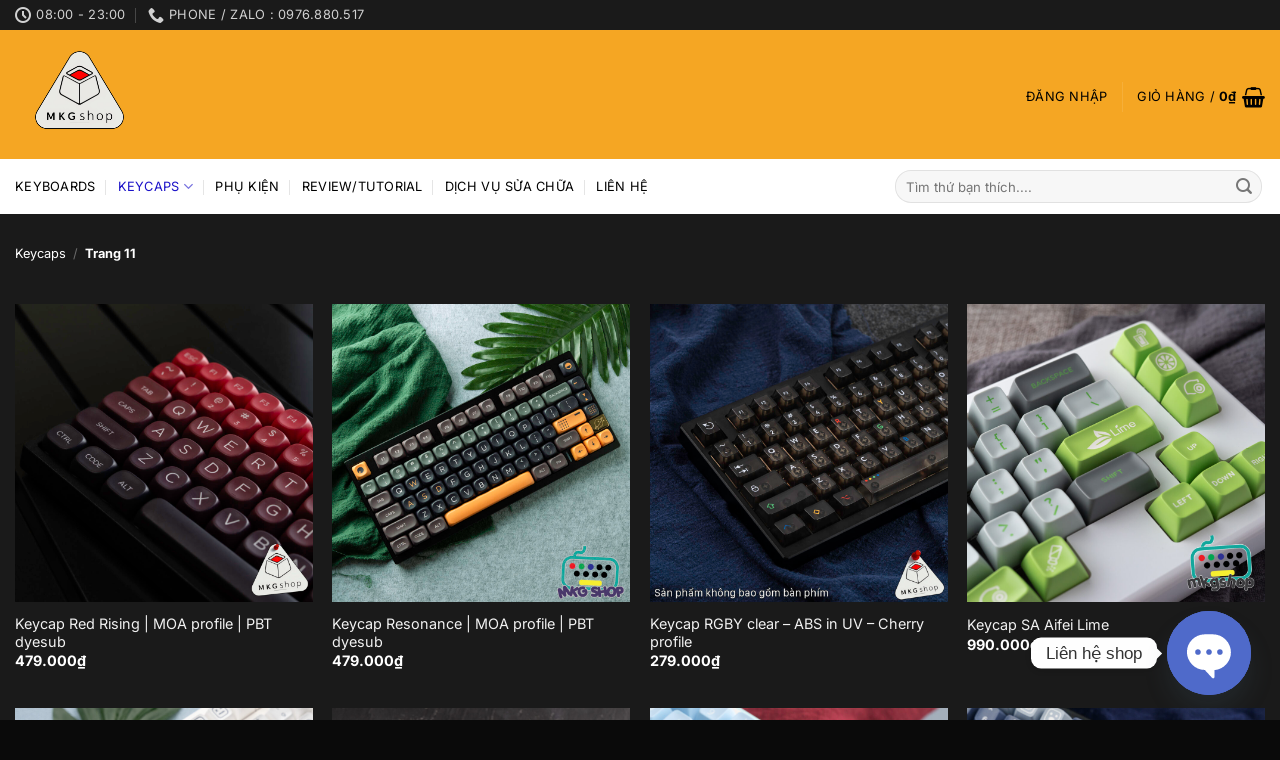

--- FILE ---
content_type: text/html; charset=UTF-8
request_url: https://mkgshop.vn/product-category/keycaps/page/11/
body_size: 32840
content:
<!DOCTYPE html>
<html lang="vi" prefix="og: https://ogp.me/ns#" class="loading-site no-js">
<head>
	<meta charset="UTF-8" />
	<link rel="profile" href="http://gmpg.org/xfn/11" />
	<link rel="pingback" href="https://mkgshop.vn/xmlrpc.php" />

	<script>(function(html){html.className = html.className.replace(/\bno-js\b/,'js')})(document.documentElement);</script>
<meta name="viewport" content="width=device-width, initial-scale=1" />
<!-- Tối ưu hóa công cụ tìm kiếm bởi Rank Math PRO - https://rankmath.com/ -->
<title>Keycaps Archives - Trang 11 trên 14 - MKGSHOP</title>
<meta name="robots" content="follow, index, max-snippet:-1, max-video-preview:-1, max-image-preview:large"/>
<link rel="canonical" href="https://mkgshop.vn/product-category/keycaps/page/11/" />
<link rel="prev" href="https://mkgshop.vn/product-category/keycaps/page/10/" />
<link rel="next" href="https://mkgshop.vn/product-category/keycaps/page/12/" />
<meta property="og:locale" content="vi_VN" />
<meta property="og:type" content="article" />
<meta property="og:title" content="Keycaps Archives - Trang 11 trên 14 - MKGSHOP" />
<meta property="og:url" content="https://mkgshop.vn/product-category/keycaps/page/11/" />
<meta property="og:site_name" content="MKGSHOP" />
<meta name="twitter:card" content="summary_large_image" />
<meta name="twitter:title" content="Keycaps Archives - Trang 11 trên 14 - MKGSHOP" />
<script type="application/ld+json" class="rank-math-schema-pro">{"@context":"https://schema.org","@graph":[{"@type":"Person","@id":"https://mkgshop.vn/#person","name":"MKGSHOP","url":"https://mkgshop.vn","image":{"@type":"ImageObject","@id":"https://mkgshop.vn/#logo","url":"https://mkgshop.vn/wp-content/uploads/2026/01/u1-OEKAhTUGcGtfsfasfGuVM2aAg.png","contentUrl":"https://mkgshop.vn/wp-content/uploads/2026/01/u1-OEKAhTUGcGtfsfasfGuVM2aAg.png","caption":"MKGSHOP","inLanguage":"vi","width":"1024","height":"1024"}},{"@type":"WebSite","@id":"https://mkgshop.vn/#website","url":"https://mkgshop.vn","name":"MKGSHOP","publisher":{"@id":"https://mkgshop.vn/#person"},"inLanguage":"vi"},{"@type":"BreadcrumbList","@id":"https://mkgshop.vn/product-category/keycaps/page/11/#breadcrumb","itemListElement":[{"@type":"ListItem","position":"1","item":{"@id":"https://mkgshop.vn","name":"Home"}},{"@type":"ListItem","position":"2","item":{"@id":"https://mkgshop.vn/product-category/keycaps/","name":"Keycaps"}}]},{"@type":"CollectionPage","@id":"https://mkgshop.vn/product-category/keycaps/page/11/#webpage","url":"https://mkgshop.vn/product-category/keycaps/page/11/","name":"Keycaps Archives - Trang 11 tr\u00ean 14 - MKGSHOP","isPartOf":{"@id":"https://mkgshop.vn/#website"},"inLanguage":"vi","breadcrumb":{"@id":"https://mkgshop.vn/product-category/keycaps/page/11/#breadcrumb"}},{"@context":"https://schema.org/","@graph":[{"@type":"Product","name":"Keycap Red Rising | MOA profile | PBT dyesub - Trang 11 tr\u00ean 14 - MKGSHOP","url":"https://mkgshop.vn/product/keycap-red-rising-moa-profile-pbt-dyesub/","@id":"https://mkgshop.vn/product/keycap-red-rising-moa-profile-pbt-dyesub/","description":"Keycap Red Rising \u0110\u00f3ng g\u00f3i H\u1ed9p L\u01afU \u00dd: KH\u00d4NG XUY\u00caN LED L\u01afU \u00dd: S\u1ea2N PH\u1ea8M L\u00c0 N\u00daT B\u00c0N PH\u00cdM, KH\u00d4NG BAO G\u1ed2M B\u00c0N PH\u00cdM Profile: MOA profile d\u00e0y 1.5mm cho \u00e2m thanh tr\u1ea7m \u1ea5m -Profile t\u01b0\u01a1ng \u0111\u1ed1i d\u1ec5 g\u00f5 , gi\u1ed1ng ph\u00edm laptop, c\u00e1c row c\u00f3 \u0111\u1ed9 cao b\u1eb1ng nhau, \u0111\u01b0\u1ee3c nhi\u1ec1u anh em y\u00eau th\u00edch v\u00e0 s\u1eed d\u1ee5ng nh\u1ea5t --------------------------------------------------------------------------------------------------------------------------------------------- S\u1ed1 l\u01b0\u1ee3ng n\u00fat: 126 - L\u1eafp \u0111\u01b0\u1ee3c cho h\u1ea7u nh\u01b0 t\u1ea5t c\u1ea3 c\u00e1c layout b\u00e0n ph\u00edm c\u00f3 s\u1eb5n tr\u00ean th\u1ecb tr\u01b0\u1eddng, tr\u1eeb c\u00e1c layout d\u1ecb, low profile -Th\u00edch h\u1ee3p v\u1edbi c\u00e1c layout : 60, 64, 68, TKL, 84, Fullsize, 96, winkeyless, 7u, 75,... - N\u1ebfu kh\u00f4ng ch\u1eafc ch\u1eafn v\u1ec3 kh\u1ea3 n\u0103ng t\u01b0\u01a1ng th\u00edch v\u1edbi b\u00e0n ph\u00edm, c\u00f3 th\u1ec3 nh\u1eafn tin cho shop \u0111\u1ec3 \u0111\u01b0\u1ee3c t\u01b0 v\u1ea5n --------------------------------------------------------------------------------------------------------------------------------------------- Ch\u1ea5t li\u1ec7u: PBT d\u00e0y d\u1eb7n 1.5mm - Nh\u1ef1a PBT b\u1ec1n m\u00e0u, kh\u00f4ng b\u1ecb b\u00f3ng sau m\u1ed9t th\u1eddi gian d\u00e0i s\u1eed d\u1ee5ng, kh\u00f4ng bay ch\u1eef, \u00e2m thanh tr\u1ea7m \u1ea5m - Cho c\u1ea3m gi\u00e1c g\u00f5 \u0111\u1ea7m tay v\u00e0 ch\u1eafc ch\u1eafn --------------------------------------------------------------------------------------------------------------------------------------------- Ki\u1ec3u in: Dyesub in nhi\u1ec7t th\u0103ng hoa, d\u00f9ng nhi\u1ec7t h\u1ea5p m\u00e0u v\u00e0o nh\u1ef1a - \u0110\u1ea3m b\u1ea3o k\u00fd t\u1ef1 v\u00e0 h\u00ecnh tr\u00ean keycap s\u1ebd kh\u00f4ng b\u1ecb phai m\u1edd theo th\u1eddi gian s\u1eed d\u1ee5ng - H\u00ecnh \u1ea3nh cho ra phong ph\u00fa, nhi\u1ec1u m\u00e0u s\u1eafc #keycap #pbt # keycappbt #keycapsongngu #ABS #doubleshot #dyesub #cherry #OEM #XDA #SA"},{"@type":"Product","name":"Keycap Resonance | MOA profile | PBT dyesub - Trang 11 tr\u00ean 14 - MKGSHOP","url":"https://mkgshop.vn/product/keycap-resonance-moa-profile-pbt-dyesub/","@id":"https://mkgshop.vn/product/keycap-resonance-moa-profile-pbt-dyesub/","description":"Keycap Resonance \u0110\u00f3ng g\u00f3i : H\u1ed9p L\u01afU \u00dd: KH\u00d4NG XUY\u00caN LED L\u01afU \u00dd: S\u1ea2N PH\u1ea8M L\u00c0 N\u00daT B\u00c0N PH\u00cdM, KH\u00d4NG BAO G\u1ed2M B\u00c0N PH\u00cdM Profile: MOA profile d\u00e0y 1.5mm cho \u00e2m thanh tr\u1ea7m \u1ea5m -Profile t\u01b0\u01a1ng \u0111\u1ed1i d\u1ec5 g\u00f5 , gi\u1ed1ng ph\u00edm laptop, c\u00e1c row c\u00f3 \u0111\u1ed9 cao b\u1eb1ng nhau, \u0111\u01b0\u1ee3c nhi\u1ec1u anh em y\u00eau th\u00edch v\u00e0 s\u1eed d\u1ee5ng nh\u1ea5t --------------------------------------------------------------------------------------------------------------------------------------------- S\u1ed1 l\u01b0\u1ee3ng n\u00fat: 126 - L\u1eafp \u0111\u01b0\u1ee3c cho h\u1ea7u nh\u01b0 t\u1ea5t c\u1ea3 c\u00e1c layout b\u00e0n ph\u00edm c\u00f3 s\u1eb5n tr\u00ean th\u1ecb tr\u01b0\u1eddng, tr\u1eeb c\u00e1c layout d\u1ecb, low profile -Th\u00edch h\u1ee3p v\u1edbi c\u00e1c layout : 60, 64, 68, TKL, 84, Fullsize, 96, winkeyless, 7u, 75,... - N\u1ebfu kh\u00f4ng ch\u1eafc ch\u1eafn v\u1ec3 kh\u1ea3 n\u0103ng t\u01b0\u01a1ng th\u00edch v\u1edbi b\u00e0n ph\u00edm, c\u00f3 th\u1ec3 nh\u1eafn tin cho shop \u0111\u1ec3 \u0111\u01b0\u1ee3c t\u01b0 v\u1ea5n --------------------------------------------------------------------------------------------------------------------------------------------- Ch\u1ea5t li\u1ec7u: PBT d\u00e0y d\u1eb7n 1.5mm - Nh\u1ef1a PBT b\u1ec1n m\u00e0u, kh\u00f4ng b\u1ecb b\u00f3ng sau m\u1ed9t th\u1eddi gian d\u00e0i s\u1eed d\u1ee5ng, kh\u00f4ng bay ch\u1eef, \u00e2m thanh tr\u1ea7m \u1ea5m - Cho c\u1ea3m gi\u00e1c g\u00f5 \u0111\u1ea7m tay v\u00e0 ch\u1eafc ch\u1eafn --------------------------------------------------------------------------------------------------------------------------------------------- Ki\u1ec3u in: Dyesub in nhi\u1ec7t th\u0103ng hoa, d\u00f9ng nhi\u1ec7t h\u1ea5p m\u00e0u v\u00e0o nh\u1ef1a - \u0110\u1ea3m b\u1ea3o k\u00fd t\u1ef1 v\u00e0 h\u00ecnh tr\u00ean keycap s\u1ebd kh\u00f4ng b\u1ecb phai m\u1edd theo th\u1eddi gian s\u1eed d\u1ee5ng - H\u00ecnh \u1ea3nh cho ra phong ph\u00fa, nhi\u1ec1u m\u00e0u s\u1eafc"},{"@type":"Product","name":"Keycap RGBY clear - ABS in UV - Cherry profile - Trang 11 tr\u00ean 14 - MKGSHOP","url":"https://mkgshop.vn/product/keycap-rgby-clear-abs-in-uv-cherry-profile/","@id":"https://mkgshop.vn/product/keycap-rgby-clear-abs-in-uv-cherry-profile/","description":"Keycap RGBY clear"},{"@type":"Product","name":"Keycap SA Aifei Lime - Trang 11 tr\u00ean 14 - MKGSHOP","url":"https://mkgshop.vn/product/keycap-sa-aifei-lime/","@id":"https://mkgshop.vn/product/keycap-sa-aifei-lime/","description":"Keycap Lime 187 n\u00fat H\u00e3ng s\u1ea3n xu\u1ea5t Aifei Profile: SA Ch\u1ea5t li\u1ec7u: ABS double-shot kh\u00f4ng m\u1edd ch\u1eef, kh\u00f4ng xuy\u00ean led K\u00edch th\u01b0\u1edbc: 172 n\u00fat Th\u00edch h\u1ee3p v\u1edbi c\u00e1c b\u00e0n ph\u00edm: Filco, Leopold, IKBC, Keychrone K2,K4,K6,K8, Nj68, aKKO... Th\u00edch h\u1ee3p v\u1edbi c\u00e1c layout : 60, 64, 68, TKL, 84, Fullsize, 96,minila, tu40"},{"@type":"Product","name":"Keycap SA BoW ABS doubleshot, SA profile - Trang 11 tr\u00ean 14 - MKGSHOP","url":"https://mkgshop.vn/product/keycap-sa-bow-abs-doubleshot-sa-profile/","@id":"https://mkgshop.vn/product/keycap-sa-bow-abs-doubleshot-sa-profile/","description":"Keycap BOW 177 n\u00fat Profile: SA Ch\u1ea5t li\u1ec7u: ABS double-shot kh\u00f4ng m\u1edd ch\u1eef, kh\u00f4ng xuy\u00ean led K\u00edch th\u01b0\u1edbc: 177 n\u00fat Th\u00edch h\u1ee3p v\u1edbi c\u00e1c layout : 60, 64, 68, TKL, 84, Fullsize, 96,minila, tu40 L\u01afU \u00dd: S\u1ea2N PH\u1ea8M KH\u00d4NG BAO G\u1ed2M B\u00c0N PH\u00cdM"},{"@type":"Product","name":"Keycap SA Chocolate | ABS doubleshot | SA aifei - Trang 11 tr\u00ean 14 - MKGSHOP","url":"https://mkgshop.vn/product/keycap-sa-chocolate-abs-doubleshot-sa-aifei/","@id":"https://mkgshop.vn/product/keycap-sa-chocolate-abs-doubleshot-sa-aifei/","description":"SA chocolate H\u00e3ng sx: Aifei Ch\u1ea5t li\u1ec7u : ABS Profile: SA Ki\u1ec3u in : doubleshot kh\u00f4ng bao gi\u1edd m\u1edd ch\u1eef K\u00edch th\u01b0\u1edbc: 172 n\u00fat l\u1eafp m\u1ecdi layout chu\u1ea9n, shift ng\u1eafn, 7u, split space, alice, minila..... L\u01afU \u00dd: \u0110\u00c2Y CH\u1ec8 L\u00c0 N\u00daT B\u00c0N PH\u00cdM, KH\u00d4NG BAO G\u1ed2M B\u00c0N PH\u00cdM L\u01afU \u00dd: KH\u00d4NG XUY\u00caN LED L\u01afU \u00dd: S\u1ea2N PH\u1ea8M L\u00c0 N\u00daT B\u00c0N PH\u00cdM, KH\u00d4NG BAO G\u1ed2M B\u00c0N PH\u00cdM Profile: SA Aifei profile cho \u00e2m thanh s\u00e1ng, vang. -C\u00f3 v\u00e1t c\u1ea1nh trong -Profile cao, c\u00e1c row c\u00f3 \u0111\u1ed9 cao kh\u00e1c nhau, \u0111\u01b0\u1ee3c nhi\u1ec1u anh em y\u00eau th\u00edch v\u00ec cho ra \u00e2m thanh r\u1ed7ng -C\u1ea7n th\u1eddi gian l\u00e0m quen n\u1ebfu ch\u01b0a t\u1eebng s\u1eed d\u1ee5ng profile SA --------------------------------------------------------------------------------------------------------------------------------------------- S\u1ed1 l\u01b0\u1ee3ng n\u00fat: 172 - L\u1eafp \u0111\u01b0\u1ee3c cho h\u1ea7u nh\u01b0 t\u1ea5t c\u1ea3 c\u00e1c layout b\u00e0n ph\u00edm c\u00f3 s\u1eb5n tr\u00ean th\u1ecb tr\u01b0\u1eddng, tr\u1eeb c\u00e1c layout d\u1ecb, low profile -Th\u00edch h\u1ee3p v\u1edbi c\u00e1c layout : 60, 64, 68, TKL, 84, Fullsize, 96,minila, tu40, alice, winkeyless, 7u, 75,... - N\u1ebfu kh\u00f4ng ch\u1eafc ch\u1eafn v\u1ec3 kh\u1ea3 n\u0103ng t\u01b0\u01a1ng th\u00edch v\u1edbi b\u00e0n ph\u00edm, c\u00f3 th\u1ec3 nh\u1eafn tin cho shop \u0111\u1ec3 \u0111\u01b0\u1ee3c t\u01b0 v\u1ea5n --------------------------------------------------------------------------------------------------------------------------------------------- Ch\u1ea5t li\u1ec7u: PBT d\u00e0y d\u1eb7n 1.5mm - Nh\u1ef1a PBT b\u1ec1n m\u00e0u, kh\u00f4ng b\u1ecb b\u00f3ng sau m\u1ed9t th\u1eddi gian d\u00e0i s\u1eed d\u1ee5ng, kh\u00f4ng bay ch\u1eef, \u00e2m thanh tr\u1ea7m \u1ea5m - Cho c\u1ea3m gi\u00e1c g\u00f5 \u0111\u1ea7m tay v\u00e0 ch\u1eafc ch\u1eafn --------------------------------------------------------------------------------------------------------------------------------------------- Ki\u1ec3u in: Dyesub in nhi\u1ec7t th\u0103ng hoa, d\u00f9ng nhi\u1ec7t h\u1ea5p m\u00e0u v\u00e0o nh\u1ef1a - \u0110\u1ea3m b\u1ea3o k\u00fd t\u1ef1 v\u00e0 h\u00ecnh tr\u00ean keycap s\u1ebd kh\u00f4ng b\u1ecb phai m\u1edd theo th\u1eddi gian s\u1eed d\u1ee5ng - H\u00ecnh \u1ea3nh cho ra phong ph\u00fa, nhi\u1ec1u m\u00e0u s\u1eafc"},{"@type":"Product","name":"Keycap SA Falan - ABS doubleshot - Aifei SA profile - Trang 11 tr\u00ean 14 - MKGSHOP","url":"https://mkgshop.vn/product/keycap-sa-falan-abs-doubleshot/","@id":"https://mkgshop.vn/product/keycap-sa-falan-abs-doubleshot/","description":"Keycap Falan 172 n\u00fat H\u00e3ng s\u1ea3n xu\u1ea5t Daye Profile: SA Ch\u1ea5t li\u1ec7u: ABS double-shot kh\u00f4ng m\u1edd ch\u1eef, kh\u00f4ng xuy\u00ean led K\u00edch th\u01b0\u1edbc: 172 n\u00fat Th\u00edch h\u1ee3p v\u1edbi c\u00e1c b\u00e0n ph\u00edm: Filco, Leopold, IKBC, Keychrone K2,K4,K6,K8, Nj68, aKKO... Th\u00edch h\u1ee3p v\u1edbi c\u00e1c layout : 60, 64, 68, TKL, 84, Fullsize, 96,minila, tu40"},{"@type":"Product","name":"Keycap SA Fish ABS doubleshot, SA profile - Trang 11 tr\u00ean 14 - MKGSHOP","url":"https://mkgshop.vn/product/keycap-sa-fish-abs-doubleshot-sa-profile/","@id":"https://mkgshop.vn/product/keycap-sa-fish-abs-doubleshot-sa-profile/","description":"Keycap Fish 177 n\u00fat Profile: SA Ch\u1ea5t li\u1ec7u: ABS double-shot kh\u00f4ng m\u1edd ch\u1eef, kh\u00f4ng xuy\u00ean led K\u00edch th\u01b0\u1edbc: 177 n\u00fat Th\u00edch h\u1ee3p v\u1edbi c\u00e1c layout : 60, 64, 68, TKL, 84, Fullsize, 96,minila, tu40 L\u01afU \u00dd: S\u1ea2N PH\u1ea8M KH\u00d4NG BAO G\u1ed2M B\u00c0N PH\u00cdM"},{"@type":"Product","name":"Keycap SA Gift , ABS doubleshot, SA profile - Trang 11 tr\u00ean 14 - MKGSHOP","url":"https://mkgshop.vn/product/keycap-sa-gift-abs-doubleshot-sa-profile/","@id":"https://mkgshop.vn/product/keycap-sa-gift-abs-doubleshot-sa-profile/","description":"Keycap Gift 177 n\u00fat Profile: SA Ch\u1ea5t li\u1ec7u: ABS double-shot kh\u00f4ng m\u1edd ch\u1eef, kh\u00f4ng xuy\u00ean led K\u00edch th\u01b0\u1edbc: 177 n\u00fat Th\u00edch h\u1ee3p v\u1edbi c\u00e1c layout : 60, 64, 68, TKL, 84, Fullsize, 96,minila, tu40 L\u01afU \u00dd: S\u1ea2N PH\u1ea8M KH\u00d4NG BAO G\u1ed2M B\u00c0N PH\u00cdM"},{"@type":"Product","name":"Keycap SA Green - SA profile - ABS doubleshot - Trang 11 tr\u00ean 14 - MKGSHOP","url":"https://mkgshop.vn/product/keycap-sa-green-sa-profile-abs-doubleshot/","@id":"https://mkgshop.vn/product/keycap-sa-green-sa-profile-abs-doubleshot/","description":"SA Green L\u01afU \u00dd: KH\u00d4NG XUY\u00caN LED L\u01afU \u00dd: S\u1ea2N PH\u1ea8M L\u00c0 N\u00daT B\u00c0N PH\u00cdM, KH\u00d4NG BAO G\u1ed2M B\u00c0N PH\u00cdM ----------- Profile: SA Aifei - Profile cho \u00e2m thanh s\u00e1ng, vang. - C\u00f3 v\u00e1t c\u1ea1nh trong - Profile cao, c\u00e1c row c\u00f3 \u0111\u1ed9 cao kh\u00e1c nhau, \u0111\u01b0\u1ee3c nhi\u1ec1u anh em y\u00eau th\u00edch v\u00ec cho ra \u00e2m thanh r\u1ed7ng - C\u1ea7n th\u1eddi gian l\u00e0m quen n\u1ebfu ch\u01b0a t\u1eebng s\u1eed d\u1ee5ng profile SA ---------- S\u1ed1 l\u01b0\u1ee3ng n\u00fat: 172 - L\u1eafp \u0111\u01b0\u1ee3c cho h\u1ea7u nh\u01b0 t\u1ea5t c\u1ea3 c\u00e1c layout b\u00e0n ph\u00edm c\u00f3 s\u1eb5n tr\u00ean th\u1ecb tr\u01b0\u1eddng, tr\u1eeb c\u00e1c layout d\u1ecb, low profile -Th\u00edch h\u1ee3p v\u1edbi c\u00e1c layout : 60, 64, 68, TKL, 84, Fullsize, 96,minila, tu40, alice, winkeyless, 7u, 75,... - N\u1ebfu kh\u00f4ng ch\u1eafc ch\u1eafn v\u1ec3 kh\u1ea3 n\u0103ng t\u01b0\u01a1ng th\u00edch v\u1edbi b\u00e0n ph\u00edm, c\u00f3 th\u1ec3 nh\u1eafn tin cho shop \u0111\u1ec3 \u0111\u01b0\u1ee3c t\u01b0 v\u1ea5n ---------- Ch\u1ea5t li\u1ec7u: PBT d\u00e0y d\u1eb7n 1.5mm - Nh\u1ef1a PBT b\u1ec1n m\u00e0u, kh\u00f4ng b\u1ecb b\u00f3ng sau m\u1ed9t th\u1eddi gian d\u00e0i s\u1eed d\u1ee5ng, kh\u00f4ng bay ch\u1eef, \u00e2m thanh tr\u1ea7m \u1ea5m - Cho c\u1ea3m gi\u00e1c g\u00f5 \u0111\u1ea7m tay v\u00e0 ch\u1eafc ch\u1eafn ---------- Ki\u1ec3u in: Dyesub - In nhi\u1ec7t th\u0103ng hoa, d\u00f9ng nhi\u1ec7t h\u1ea5p m\u00e0u v\u00e0o nh\u1ef1a - \u0110\u1ea3m b\u1ea3o k\u00fd t\u1ef1 v\u00e0 h\u00ecnh tr\u00ean keycap s\u1ebd kh\u00f4ng b\u1ecb phai m\u1edd theo th\u1eddi gian s\u1eed d\u1ee5ng - H\u00ecnh \u1ea3nh cho ra phong ph\u00fa, nhi\u1ec1u m\u00e0u s\u1eafc #keycap #pbt # keycappbt #keycapsongngu #ABS #doubleshot #dyesub #cherry #OEM #XDA #SA ===================== Profile: SA Eiffei - A profile that produces bright and resonant sound. - Features inner beveled edges. - Tall profile with varying row heights, popular for its signature hollow sound. - Requires some adjustment time if you have never used an SA profile before. ---------------------- Number of Keys: 172 - Compatible with almost all keyboard layouts on the market, except for unusual or low-profile layouts. - Suitable layouts: 60, 64, 68, TKL, 84, Fullsize, 96, Minila, tu40, Alice, Winkeyless, 7u, 75, etc. - If unsure about compatibility with your keyboard, feel free to message the shop for assistance. ------------- Material: ABS - Durable ABS plastic that maintains color but may develop a shiny surface over extended use. Characters remain intact, producing a crisp sound. - Provides a firm and satisfying typing feel. - ABS plastic offers more vibrant colors compared to PBT. ------------- Printing Style: Dye-sublimation - Uses heat to embed colors into the plastic, ensuring that characters and images remain vibrant and resistant to fading over time. - Offers a variety of vivid and colorful designs."},{"@type":"Product","name":"Keycap SA Lam Ng\u1ecdc - ABS doubleshot - SA aifei - Trang 11 tr\u00ean 14 - MKGSHOP","url":"https://mkgshop.vn/product/keycap-sa-lam-ngoc-abs-doubleshot-sa-aifei/","@id":"https://mkgshop.vn/product/keycap-sa-lam-ngoc-abs-doubleshot-sa-aifei/","description":"SA Lam Ng\u1ecdc L\u01afU \u00dd: KH\u00d4NG XUY\u00caN LED L\u01afU \u00dd: S\u1ea2N PH\u1ea8M L\u00c0 N\u00daT B\u00c0N PH\u00cdM, KH\u00d4NG BAO G\u1ed2M B\u00c0N PH\u00cdM Profile: SA Aifei profile cho \u00e2m thanh s\u00e1ng, vang. -C\u00f3 v\u00e1t c\u1ea1nh trong -Profile cao, c\u00e1c row c\u00f3 \u0111\u1ed9 cao kh\u00e1c nhau, \u0111\u01b0\u1ee3c nhi\u1ec1u anh em y\u00eau th\u00edch v\u00ec cho ra \u00e2m thanh r\u1ed7ng -C\u1ea7n th\u1eddi gian l\u00e0m quen n\u1ebfu ch\u01b0a t\u1eebng s\u1eed d\u1ee5ng profile SA --------------------------------------------------------------------------------------------------------------------------------------------- S\u1ed1 l\u01b0\u1ee3ng n\u00fat: 172 - L\u1eafp \u0111\u01b0\u1ee3c cho h\u1ea7u nh\u01b0 t\u1ea5t c\u1ea3 c\u00e1c layout b\u00e0n ph\u00edm c\u00f3 s\u1eb5n tr\u00ean th\u1ecb tr\u01b0\u1eddng, tr\u1eeb c\u00e1c layout d\u1ecb, low profile -Th\u00edch h\u1ee3p v\u1edbi c\u00e1c layout : 60, 64, 68, TKL, 84, Fullsize, 96,minila, tu40, alice, winkeyless, 7u, 75,... - N\u1ebfu kh\u00f4ng ch\u1eafc ch\u1eafn v\u1ec3 kh\u1ea3 n\u0103ng t\u01b0\u01a1ng th\u00edch v\u1edbi b\u00e0n ph\u00edm, c\u00f3 th\u1ec3 nh\u1eafn tin cho shop \u0111\u1ec3 \u0111\u01b0\u1ee3c t\u01b0 v\u1ea5n --------------------------------------------------------------------------------------------------------------------------------------------- Ch\u1ea5t li\u1ec7u: PBT d\u00e0y d\u1eb7n 1.5mm - Nh\u1ef1a PBT b\u1ec1n m\u00e0u, kh\u00f4ng b\u1ecb b\u00f3ng sau m\u1ed9t th\u1eddi gian d\u00e0i s\u1eed d\u1ee5ng, kh\u00f4ng bay ch\u1eef, \u00e2m thanh tr\u1ea7m \u1ea5m - Cho c\u1ea3m gi\u00e1c g\u00f5 \u0111\u1ea7m tay v\u00e0 ch\u1eafc ch\u1eafn --------------------------------------------------------------------------------------------------------------------------------------------- Ki\u1ec3u in: Dyesub in nhi\u1ec7t th\u0103ng hoa, d\u00f9ng nhi\u1ec7t h\u1ea5p m\u00e0u v\u00e0o nh\u1ef1a - \u0110\u1ea3m b\u1ea3o k\u00fd t\u1ef1 v\u00e0 h\u00ecnh tr\u00ean keycap s\u1ebd kh\u00f4ng b\u1ecb phai m\u1edd theo th\u1eddi gian s\u1eed d\u1ee5ng - H\u00ecnh \u1ea3nh cho ra phong ph\u00fa, nhi\u1ec1u m\u00e0u s\u1eafc #keycap #pbt # keycappbt #keycapsongngu #ABS #doubleshot #dyesub #cherry #OEM #XDA #SA"},{"@type":"Product","name":"Keycap SA Monster - Trang 11 tr\u00ean 14 - MKGSHOP","url":"https://mkgshop.vn/product/keycap-sa-monster/","@id":"https://mkgshop.vn/product/keycap-sa-monster/","description":"Keycap Monster 172 n\u00fat H\u00e3ng s\u1ea3n xu\u1ea5t Aifei Profile: SA Ch\u1ea5t li\u1ec7u: ABS double-shot kh\u00f4ng m\u1edd ch\u1eef, kh\u00f4ng xuy\u00ean led K\u00edch th\u01b0\u1edbc: 172 n\u00fat Th\u00edch h\u1ee3p v\u1edbi c\u00e1c b\u00e0n ph\u00edm: Filco, Leopold, IKBC, Keychrone K2,K4,K6,K8, Nj68, AKKO... Th\u00edch h\u1ee3p v\u1edbi c\u00e1c layout : 60, 64, 68, TKL, 84, Fullsize, 96,minila, tu40 L\u01afU \u00dd: \u0110\u00c2Y CH\u1ec8 L\u00c0 N\u00daT B\u00c0N PH\u00cdM, KH\u00d4NG BAO G\u1ed2M B\u00c0N PH\u00cdM \u0110\u00d3NG H\u1ed8P"}]}]}</script>
<!-- /Plugin SEO WordPress Rank Math -->

<link rel='prefetch' href='https://mkgshop.vn/wp-content/themes/flatsome/assets/js/flatsome.js?ver=e1ad26bd5672989785e1' />
<link rel='prefetch' href='https://mkgshop.vn/wp-content/themes/flatsome/assets/js/chunk.slider.js?ver=3.19.12' />
<link rel='prefetch' href='https://mkgshop.vn/wp-content/themes/flatsome/assets/js/chunk.popups.js?ver=3.19.12' />
<link rel='prefetch' href='https://mkgshop.vn/wp-content/themes/flatsome/assets/js/chunk.tooltips.js?ver=3.19.12' />
<link rel='prefetch' href='https://mkgshop.vn/wp-content/themes/flatsome/assets/js/woocommerce.js?ver=dd6035ce106022a74757' />
<link rel="alternate" type="application/rss+xml" title="Dòng thông tin MKGSHOP &raquo;" href="https://mkgshop.vn/feed/" />
<link rel="alternate" type="application/rss+xml" title="MKGSHOP &raquo; Dòng bình luận" href="https://mkgshop.vn/comments/feed/" />
<link rel="alternate" type="application/rss+xml" title="Nguồn cấp MKGSHOP &raquo; Keycaps Danh mục" href="https://mkgshop.vn/product-category/keycaps/feed/" />
<style id='wp-img-auto-sizes-contain-inline-css' type='text/css'>
img:is([sizes=auto i],[sizes^="auto," i]){contain-intrinsic-size:3000px 1500px}
/*# sourceURL=wp-img-auto-sizes-contain-inline-css */
</style>
<style id='wp-emoji-styles-inline-css' type='text/css'>

	img.wp-smiley, img.emoji {
		display: inline !important;
		border: none !important;
		box-shadow: none !important;
		height: 1em !important;
		width: 1em !important;
		margin: 0 0.07em !important;
		vertical-align: -0.1em !important;
		background: none !important;
		padding: 0 !important;
	}
/*# sourceURL=wp-emoji-styles-inline-css */
</style>
<style id='wp-block-library-inline-css' type='text/css'>
:root{--wp-block-synced-color:#7a00df;--wp-block-synced-color--rgb:122,0,223;--wp-bound-block-color:var(--wp-block-synced-color);--wp-editor-canvas-background:#ddd;--wp-admin-theme-color:#007cba;--wp-admin-theme-color--rgb:0,124,186;--wp-admin-theme-color-darker-10:#006ba1;--wp-admin-theme-color-darker-10--rgb:0,107,160.5;--wp-admin-theme-color-darker-20:#005a87;--wp-admin-theme-color-darker-20--rgb:0,90,135;--wp-admin-border-width-focus:2px}@media (min-resolution:192dpi){:root{--wp-admin-border-width-focus:1.5px}}.wp-element-button{cursor:pointer}:root .has-very-light-gray-background-color{background-color:#eee}:root .has-very-dark-gray-background-color{background-color:#313131}:root .has-very-light-gray-color{color:#eee}:root .has-very-dark-gray-color{color:#313131}:root .has-vivid-green-cyan-to-vivid-cyan-blue-gradient-background{background:linear-gradient(135deg,#00d084,#0693e3)}:root .has-purple-crush-gradient-background{background:linear-gradient(135deg,#34e2e4,#4721fb 50%,#ab1dfe)}:root .has-hazy-dawn-gradient-background{background:linear-gradient(135deg,#faaca8,#dad0ec)}:root .has-subdued-olive-gradient-background{background:linear-gradient(135deg,#fafae1,#67a671)}:root .has-atomic-cream-gradient-background{background:linear-gradient(135deg,#fdd79a,#004a59)}:root .has-nightshade-gradient-background{background:linear-gradient(135deg,#330968,#31cdcf)}:root .has-midnight-gradient-background{background:linear-gradient(135deg,#020381,#2874fc)}:root{--wp--preset--font-size--normal:16px;--wp--preset--font-size--huge:42px}.has-regular-font-size{font-size:1em}.has-larger-font-size{font-size:2.625em}.has-normal-font-size{font-size:var(--wp--preset--font-size--normal)}.has-huge-font-size{font-size:var(--wp--preset--font-size--huge)}.has-text-align-center{text-align:center}.has-text-align-left{text-align:left}.has-text-align-right{text-align:right}.has-fit-text{white-space:nowrap!important}#end-resizable-editor-section{display:none}.aligncenter{clear:both}.items-justified-left{justify-content:flex-start}.items-justified-center{justify-content:center}.items-justified-right{justify-content:flex-end}.items-justified-space-between{justify-content:space-between}.screen-reader-text{border:0;clip-path:inset(50%);height:1px;margin:-1px;overflow:hidden;padding:0;position:absolute;width:1px;word-wrap:normal!important}.screen-reader-text:focus{background-color:#ddd;clip-path:none;color:#444;display:block;font-size:1em;height:auto;left:5px;line-height:normal;padding:15px 23px 14px;text-decoration:none;top:5px;width:auto;z-index:100000}html :where(.has-border-color){border-style:solid}html :where([style*=border-top-color]){border-top-style:solid}html :where([style*=border-right-color]){border-right-style:solid}html :where([style*=border-bottom-color]){border-bottom-style:solid}html :where([style*=border-left-color]){border-left-style:solid}html :where([style*=border-width]){border-style:solid}html :where([style*=border-top-width]){border-top-style:solid}html :where([style*=border-right-width]){border-right-style:solid}html :where([style*=border-bottom-width]){border-bottom-style:solid}html :where([style*=border-left-width]){border-left-style:solid}html :where(img[class*=wp-image-]){height:auto;max-width:100%}:where(figure){margin:0 0 1em}html :where(.is-position-sticky){--wp-admin--admin-bar--position-offset:var(--wp-admin--admin-bar--height,0px)}@media screen and (max-width:600px){html :where(.is-position-sticky){--wp-admin--admin-bar--position-offset:0px}}

/*# sourceURL=wp-block-library-inline-css */
</style><link rel='stylesheet' id='wc-blocks-style-css' href='https://mkgshop.vn/wp-content/plugins/woocommerce/assets/client/blocks/wc-blocks.css?ver=wc-10.4.3' type='text/css' media='all' />
<style id='global-styles-inline-css' type='text/css'>
:root{--wp--preset--aspect-ratio--square: 1;--wp--preset--aspect-ratio--4-3: 4/3;--wp--preset--aspect-ratio--3-4: 3/4;--wp--preset--aspect-ratio--3-2: 3/2;--wp--preset--aspect-ratio--2-3: 2/3;--wp--preset--aspect-ratio--16-9: 16/9;--wp--preset--aspect-ratio--9-16: 9/16;--wp--preset--color--black: #000000;--wp--preset--color--cyan-bluish-gray: #abb8c3;--wp--preset--color--white: #ffffff;--wp--preset--color--pale-pink: #f78da7;--wp--preset--color--vivid-red: #cf2e2e;--wp--preset--color--luminous-vivid-orange: #ff6900;--wp--preset--color--luminous-vivid-amber: #fcb900;--wp--preset--color--light-green-cyan: #7bdcb5;--wp--preset--color--vivid-green-cyan: #00d084;--wp--preset--color--pale-cyan-blue: #8ed1fc;--wp--preset--color--vivid-cyan-blue: #0693e3;--wp--preset--color--vivid-purple: #9b51e0;--wp--preset--color--primary: #446084;--wp--preset--color--secondary: #d26e4b;--wp--preset--color--success: #7a9c59;--wp--preset--color--alert: #b20000;--wp--preset--gradient--vivid-cyan-blue-to-vivid-purple: linear-gradient(135deg,rgb(6,147,227) 0%,rgb(155,81,224) 100%);--wp--preset--gradient--light-green-cyan-to-vivid-green-cyan: linear-gradient(135deg,rgb(122,220,180) 0%,rgb(0,208,130) 100%);--wp--preset--gradient--luminous-vivid-amber-to-luminous-vivid-orange: linear-gradient(135deg,rgb(252,185,0) 0%,rgb(255,105,0) 100%);--wp--preset--gradient--luminous-vivid-orange-to-vivid-red: linear-gradient(135deg,rgb(255,105,0) 0%,rgb(207,46,46) 100%);--wp--preset--gradient--very-light-gray-to-cyan-bluish-gray: linear-gradient(135deg,rgb(238,238,238) 0%,rgb(169,184,195) 100%);--wp--preset--gradient--cool-to-warm-spectrum: linear-gradient(135deg,rgb(74,234,220) 0%,rgb(151,120,209) 20%,rgb(207,42,186) 40%,rgb(238,44,130) 60%,rgb(251,105,98) 80%,rgb(254,248,76) 100%);--wp--preset--gradient--blush-light-purple: linear-gradient(135deg,rgb(255,206,236) 0%,rgb(152,150,240) 100%);--wp--preset--gradient--blush-bordeaux: linear-gradient(135deg,rgb(254,205,165) 0%,rgb(254,45,45) 50%,rgb(107,0,62) 100%);--wp--preset--gradient--luminous-dusk: linear-gradient(135deg,rgb(255,203,112) 0%,rgb(199,81,192) 50%,rgb(65,88,208) 100%);--wp--preset--gradient--pale-ocean: linear-gradient(135deg,rgb(255,245,203) 0%,rgb(182,227,212) 50%,rgb(51,167,181) 100%);--wp--preset--gradient--electric-grass: linear-gradient(135deg,rgb(202,248,128) 0%,rgb(113,206,126) 100%);--wp--preset--gradient--midnight: linear-gradient(135deg,rgb(2,3,129) 0%,rgb(40,116,252) 100%);--wp--preset--font-size--small: 13px;--wp--preset--font-size--medium: 20px;--wp--preset--font-size--large: 36px;--wp--preset--font-size--x-large: 42px;--wp--preset--spacing--20: 0.44rem;--wp--preset--spacing--30: 0.67rem;--wp--preset--spacing--40: 1rem;--wp--preset--spacing--50: 1.5rem;--wp--preset--spacing--60: 2.25rem;--wp--preset--spacing--70: 3.38rem;--wp--preset--spacing--80: 5.06rem;--wp--preset--shadow--natural: 6px 6px 9px rgba(0, 0, 0, 0.2);--wp--preset--shadow--deep: 12px 12px 50px rgba(0, 0, 0, 0.4);--wp--preset--shadow--sharp: 6px 6px 0px rgba(0, 0, 0, 0.2);--wp--preset--shadow--outlined: 6px 6px 0px -3px rgb(255, 255, 255), 6px 6px rgb(0, 0, 0);--wp--preset--shadow--crisp: 6px 6px 0px rgb(0, 0, 0);}:where(body) { margin: 0; }.wp-site-blocks > .alignleft { float: left; margin-right: 2em; }.wp-site-blocks > .alignright { float: right; margin-left: 2em; }.wp-site-blocks > .aligncenter { justify-content: center; margin-left: auto; margin-right: auto; }:where(.is-layout-flex){gap: 0.5em;}:where(.is-layout-grid){gap: 0.5em;}.is-layout-flow > .alignleft{float: left;margin-inline-start: 0;margin-inline-end: 2em;}.is-layout-flow > .alignright{float: right;margin-inline-start: 2em;margin-inline-end: 0;}.is-layout-flow > .aligncenter{margin-left: auto !important;margin-right: auto !important;}.is-layout-constrained > .alignleft{float: left;margin-inline-start: 0;margin-inline-end: 2em;}.is-layout-constrained > .alignright{float: right;margin-inline-start: 2em;margin-inline-end: 0;}.is-layout-constrained > .aligncenter{margin-left: auto !important;margin-right: auto !important;}.is-layout-constrained > :where(:not(.alignleft):not(.alignright):not(.alignfull)){margin-left: auto !important;margin-right: auto !important;}body .is-layout-flex{display: flex;}.is-layout-flex{flex-wrap: wrap;align-items: center;}.is-layout-flex > :is(*, div){margin: 0;}body .is-layout-grid{display: grid;}.is-layout-grid > :is(*, div){margin: 0;}body{padding-top: 0px;padding-right: 0px;padding-bottom: 0px;padding-left: 0px;}a:where(:not(.wp-element-button)){text-decoration: none;}:root :where(.wp-element-button, .wp-block-button__link){background-color: #32373c;border-width: 0;color: #fff;font-family: inherit;font-size: inherit;font-style: inherit;font-weight: inherit;letter-spacing: inherit;line-height: inherit;padding-top: calc(0.667em + 2px);padding-right: calc(1.333em + 2px);padding-bottom: calc(0.667em + 2px);padding-left: calc(1.333em + 2px);text-decoration: none;text-transform: inherit;}.has-black-color{color: var(--wp--preset--color--black) !important;}.has-cyan-bluish-gray-color{color: var(--wp--preset--color--cyan-bluish-gray) !important;}.has-white-color{color: var(--wp--preset--color--white) !important;}.has-pale-pink-color{color: var(--wp--preset--color--pale-pink) !important;}.has-vivid-red-color{color: var(--wp--preset--color--vivid-red) !important;}.has-luminous-vivid-orange-color{color: var(--wp--preset--color--luminous-vivid-orange) !important;}.has-luminous-vivid-amber-color{color: var(--wp--preset--color--luminous-vivid-amber) !important;}.has-light-green-cyan-color{color: var(--wp--preset--color--light-green-cyan) !important;}.has-vivid-green-cyan-color{color: var(--wp--preset--color--vivid-green-cyan) !important;}.has-pale-cyan-blue-color{color: var(--wp--preset--color--pale-cyan-blue) !important;}.has-vivid-cyan-blue-color{color: var(--wp--preset--color--vivid-cyan-blue) !important;}.has-vivid-purple-color{color: var(--wp--preset--color--vivid-purple) !important;}.has-primary-color{color: var(--wp--preset--color--primary) !important;}.has-secondary-color{color: var(--wp--preset--color--secondary) !important;}.has-success-color{color: var(--wp--preset--color--success) !important;}.has-alert-color{color: var(--wp--preset--color--alert) !important;}.has-black-background-color{background-color: var(--wp--preset--color--black) !important;}.has-cyan-bluish-gray-background-color{background-color: var(--wp--preset--color--cyan-bluish-gray) !important;}.has-white-background-color{background-color: var(--wp--preset--color--white) !important;}.has-pale-pink-background-color{background-color: var(--wp--preset--color--pale-pink) !important;}.has-vivid-red-background-color{background-color: var(--wp--preset--color--vivid-red) !important;}.has-luminous-vivid-orange-background-color{background-color: var(--wp--preset--color--luminous-vivid-orange) !important;}.has-luminous-vivid-amber-background-color{background-color: var(--wp--preset--color--luminous-vivid-amber) !important;}.has-light-green-cyan-background-color{background-color: var(--wp--preset--color--light-green-cyan) !important;}.has-vivid-green-cyan-background-color{background-color: var(--wp--preset--color--vivid-green-cyan) !important;}.has-pale-cyan-blue-background-color{background-color: var(--wp--preset--color--pale-cyan-blue) !important;}.has-vivid-cyan-blue-background-color{background-color: var(--wp--preset--color--vivid-cyan-blue) !important;}.has-vivid-purple-background-color{background-color: var(--wp--preset--color--vivid-purple) !important;}.has-primary-background-color{background-color: var(--wp--preset--color--primary) !important;}.has-secondary-background-color{background-color: var(--wp--preset--color--secondary) !important;}.has-success-background-color{background-color: var(--wp--preset--color--success) !important;}.has-alert-background-color{background-color: var(--wp--preset--color--alert) !important;}.has-black-border-color{border-color: var(--wp--preset--color--black) !important;}.has-cyan-bluish-gray-border-color{border-color: var(--wp--preset--color--cyan-bluish-gray) !important;}.has-white-border-color{border-color: var(--wp--preset--color--white) !important;}.has-pale-pink-border-color{border-color: var(--wp--preset--color--pale-pink) !important;}.has-vivid-red-border-color{border-color: var(--wp--preset--color--vivid-red) !important;}.has-luminous-vivid-orange-border-color{border-color: var(--wp--preset--color--luminous-vivid-orange) !important;}.has-luminous-vivid-amber-border-color{border-color: var(--wp--preset--color--luminous-vivid-amber) !important;}.has-light-green-cyan-border-color{border-color: var(--wp--preset--color--light-green-cyan) !important;}.has-vivid-green-cyan-border-color{border-color: var(--wp--preset--color--vivid-green-cyan) !important;}.has-pale-cyan-blue-border-color{border-color: var(--wp--preset--color--pale-cyan-blue) !important;}.has-vivid-cyan-blue-border-color{border-color: var(--wp--preset--color--vivid-cyan-blue) !important;}.has-vivid-purple-border-color{border-color: var(--wp--preset--color--vivid-purple) !important;}.has-primary-border-color{border-color: var(--wp--preset--color--primary) !important;}.has-secondary-border-color{border-color: var(--wp--preset--color--secondary) !important;}.has-success-border-color{border-color: var(--wp--preset--color--success) !important;}.has-alert-border-color{border-color: var(--wp--preset--color--alert) !important;}.has-vivid-cyan-blue-to-vivid-purple-gradient-background{background: var(--wp--preset--gradient--vivid-cyan-blue-to-vivid-purple) !important;}.has-light-green-cyan-to-vivid-green-cyan-gradient-background{background: var(--wp--preset--gradient--light-green-cyan-to-vivid-green-cyan) !important;}.has-luminous-vivid-amber-to-luminous-vivid-orange-gradient-background{background: var(--wp--preset--gradient--luminous-vivid-amber-to-luminous-vivid-orange) !important;}.has-luminous-vivid-orange-to-vivid-red-gradient-background{background: var(--wp--preset--gradient--luminous-vivid-orange-to-vivid-red) !important;}.has-very-light-gray-to-cyan-bluish-gray-gradient-background{background: var(--wp--preset--gradient--very-light-gray-to-cyan-bluish-gray) !important;}.has-cool-to-warm-spectrum-gradient-background{background: var(--wp--preset--gradient--cool-to-warm-spectrum) !important;}.has-blush-light-purple-gradient-background{background: var(--wp--preset--gradient--blush-light-purple) !important;}.has-blush-bordeaux-gradient-background{background: var(--wp--preset--gradient--blush-bordeaux) !important;}.has-luminous-dusk-gradient-background{background: var(--wp--preset--gradient--luminous-dusk) !important;}.has-pale-ocean-gradient-background{background: var(--wp--preset--gradient--pale-ocean) !important;}.has-electric-grass-gradient-background{background: var(--wp--preset--gradient--electric-grass) !important;}.has-midnight-gradient-background{background: var(--wp--preset--gradient--midnight) !important;}.has-small-font-size{font-size: var(--wp--preset--font-size--small) !important;}.has-medium-font-size{font-size: var(--wp--preset--font-size--medium) !important;}.has-large-font-size{font-size: var(--wp--preset--font-size--large) !important;}.has-x-large-font-size{font-size: var(--wp--preset--font-size--x-large) !important;}
/*# sourceURL=global-styles-inline-css */
</style>

<style id='woocommerce-inline-inline-css' type='text/css'>
.woocommerce form .form-row .required { visibility: visible; }
/*# sourceURL=woocommerce-inline-inline-css */
</style>
<link rel='stylesheet' id='woo-variation-swatches-css' href='https://mkgshop.vn/wp-content/plugins/woo-variation-swatches/assets/css/frontend.min.css?ver=1762861516' type='text/css' media='all' />
<style id='woo-variation-swatches-inline-css' type='text/css'>
:root {
--wvs-tick:url("data:image/svg+xml;utf8,%3Csvg filter='drop-shadow(0px 0px 2px rgb(0 0 0 / .8))' xmlns='http://www.w3.org/2000/svg'  viewBox='0 0 30 30'%3E%3Cpath fill='none' stroke='%23ffffff' stroke-linecap='round' stroke-linejoin='round' stroke-width='4' d='M4 16L11 23 27 7'/%3E%3C/svg%3E");

--wvs-cross:url("data:image/svg+xml;utf8,%3Csvg filter='drop-shadow(0px 0px 5px rgb(255 255 255 / .6))' xmlns='http://www.w3.org/2000/svg' width='72px' height='72px' viewBox='0 0 24 24'%3E%3Cpath fill='none' stroke='' stroke-linecap='round' stroke-width='0.6' d='M5 5L19 19M19 5L5 19'/%3E%3C/svg%3E");
--wvs-single-product-item-width:60px;
--wvs-single-product-item-height:60px;
--wvs-single-product-item-font-size:20px}
/*# sourceURL=woo-variation-swatches-inline-css */
</style>
<link rel='stylesheet' id='chaty-front-css-css' href='https://mkgshop.vn/wp-content/plugins/chaty/css/chaty-front.min.css?ver=3.5.11767772390' type='text/css' media='all' />
<link rel='stylesheet' id='flatsome-main-css' href='https://mkgshop.vn/wp-content/themes/flatsome/assets/css/flatsome.css?ver=3.19.12' type='text/css' media='all' />
<style id='flatsome-main-inline-css' type='text/css'>
@font-face {
				font-family: "fl-icons";
				font-display: block;
				src: url(https://mkgshop.vn/wp-content/themes/flatsome/assets/css/icons/fl-icons.eot?v=3.19.12);
				src:
					url(https://mkgshop.vn/wp-content/themes/flatsome/assets/css/icons/fl-icons.eot#iefix?v=3.19.12) format("embedded-opentype"),
					url(https://mkgshop.vn/wp-content/themes/flatsome/assets/css/icons/fl-icons.woff2?v=3.19.12) format("woff2"),
					url(https://mkgshop.vn/wp-content/themes/flatsome/assets/css/icons/fl-icons.ttf?v=3.19.12) format("truetype"),
					url(https://mkgshop.vn/wp-content/themes/flatsome/assets/css/icons/fl-icons.woff?v=3.19.12) format("woff"),
					url(https://mkgshop.vn/wp-content/themes/flatsome/assets/css/icons/fl-icons.svg?v=3.19.12#fl-icons) format("svg");
			}
/*# sourceURL=flatsome-main-inline-css */
</style>
<link rel='stylesheet' id='flatsome-shop-css' href='https://mkgshop.vn/wp-content/themes/flatsome/assets/css/flatsome-shop.css?ver=3.19.12' type='text/css' media='all' />
<link rel='stylesheet' id='flatsome-style-css' href='https://mkgshop.vn/wp-content/themes/flatsome/style.css?ver=3.19.12' type='text/css' media='all' />
<script type="text/javascript" src="https://mkgshop.vn/wp-includes/js/jquery/jquery.min.js?ver=3.7.1" id="jquery-core-js"></script>
<script type="text/javascript" src="https://mkgshop.vn/wp-includes/js/jquery/jquery-migrate.min.js?ver=3.4.1" id="jquery-migrate-js"></script>
<script type="text/javascript" src="https://mkgshop.vn/wp-content/plugins/woocommerce/assets/js/jquery-blockui/jquery.blockUI.min.js?ver=2.7.0-wc.10.4.3" id="wc-jquery-blockui-js" data-wp-strategy="defer"></script>
<script type="text/javascript" id="wc-add-to-cart-js-extra">
/* <![CDATA[ */
var wc_add_to_cart_params = {"ajax_url":"/wp-admin/admin-ajax.php","wc_ajax_url":"/?wc-ajax=%%endpoint%%","i18n_view_cart":"Xem gi\u1ecf h\u00e0ng","cart_url":"https://mkgshop.vn/cart/","is_cart":"","cart_redirect_after_add":"no"};
//# sourceURL=wc-add-to-cart-js-extra
/* ]]> */
</script>
<script type="text/javascript" src="https://mkgshop.vn/wp-content/plugins/woocommerce/assets/js/frontend/add-to-cart.min.js?ver=10.4.3" id="wc-add-to-cart-js" defer="defer" data-wp-strategy="defer"></script>
<script type="text/javascript" src="https://mkgshop.vn/wp-content/plugins/woocommerce/assets/js/js-cookie/js.cookie.min.js?ver=2.1.4-wc.10.4.3" id="wc-js-cookie-js" data-wp-strategy="defer"></script>
<link rel="https://api.w.org/" href="https://mkgshop.vn/wp-json/" /><link rel="alternate" title="JSON" type="application/json" href="https://mkgshop.vn/wp-json/wp/v2/product_cat/31" /><link rel="EditURI" type="application/rsd+xml" title="RSD" href="https://mkgshop.vn/xmlrpc.php?rsd" />
<meta name="generator" content="WordPress 6.9" />
	<noscript><style>.woocommerce-product-gallery{ opacity: 1 !important; }</style></noscript>
	<link rel="icon" href="https://mkgshop.vn/wp-content/uploads/2024/10/cropped-ddd-32x32.png" sizes="32x32" />
<link rel="icon" href="https://mkgshop.vn/wp-content/uploads/2024/10/cropped-ddd-192x192.png" sizes="192x192" />
<link rel="apple-touch-icon" href="https://mkgshop.vn/wp-content/uploads/2024/10/cropped-ddd-180x180.png" />
<meta name="msapplication-TileImage" content="https://mkgshop.vn/wp-content/uploads/2024/10/cropped-ddd-270x270.png" />
<style id="custom-css" type="text/css">:root {--primary-color: #446084;--fs-color-primary: #446084;--fs-color-secondary: #d26e4b;--fs-color-success: #7a9c59;--fs-color-alert: #b20000;--fs-experimental-link-color: #334862;--fs-experimental-link-color-hover: #111;}.tooltipster-base {--tooltip-color: #fff;--tooltip-bg-color: #000;}.off-canvas-right .mfp-content, .off-canvas-left .mfp-content {--drawer-width: 300px;}.off-canvas .mfp-content.off-canvas-cart {--drawer-width: 360px;}.container-width, .full-width .ubermenu-nav, .container, .row{max-width: 1670px}.row.row-collapse{max-width: 1640px}.row.row-small{max-width: 1662.5px}.row.row-large{max-width: 1700px}.sticky-add-to-cart--active, #wrapper,#main,#main.dark{background-color: #1a1a1a}.header-main{height: 129px}#logo img{max-height: 129px}#logo{width:256px;}.header-bottom{min-height: 55px}.header-top{min-height: 30px}.transparent .header-main{height: 90px}.transparent #logo img{max-height: 90px}.has-transparent + .page-title:first-of-type,.has-transparent + #main > .page-title,.has-transparent + #main > div > .page-title,.has-transparent + #main .page-header-wrapper:first-of-type .page-title{padding-top: 170px;}.header.show-on-scroll,.stuck .header-main{height:70px!important}.stuck #logo img{max-height: 70px!important}.search-form{ width: 60%;}.header-bg-color {background-color: #f5a623}.header-bottom {background-color: #ffffff}.top-bar-nav > li > a{line-height: 16px }.header-main .nav > li > a{line-height: 20px }.header-wrapper:not(.stuck) .header-main .header-nav{margin-top: 4px }.stuck .header-main .nav > li > a{line-height: 50px }.header-bottom-nav > li > a{line-height: 16px }@media (max-width: 549px) {.header-main{height: 70px}#logo img{max-height: 70px}}.nav-dropdown{font-size:100%}.header-top{background-color:#1a1a1a!important;}body{color: #777777}h1,h2,h3,h4,h5,h6,.heading-font{color: #555555;}body{font-size: 100%;}@media screen and (max-width: 549px){body{font-size: 100%;}}body{font-family: Inter, sans-serif;}body {font-weight: 400;font-style: normal;}.nav > li > a {font-family: Inter, sans-serif;}.mobile-sidebar-levels-2 .nav > li > ul > li > a {font-family: Inter, sans-serif;}.nav > li > a,.mobile-sidebar-levels-2 .nav > li > ul > li > a {font-weight: 400;font-style: normal;}h1,h2,h3,h4,h5,h6,.heading-font, .off-canvas-center .nav-sidebar.nav-vertical > li > a{font-family: Inter, sans-serif;}h1,h2,h3,h4,h5,h6,.heading-font,.banner h1,.banner h2 {font-weight: 700;font-style: normal;}.alt-font{font-family: Inter, sans-serif;}.alt-font {font-weight: 400!important;font-style: normal!important;}.header:not(.transparent) .header-nav-main.nav > li > a {color: #000000;}.header:not(.transparent) .header-bottom-nav.nav > li > a{color: #000000;}.header:not(.transparent) .header-bottom-nav.nav > li > a:hover,.header:not(.transparent) .header-bottom-nav.nav > li.active > a,.header:not(.transparent) .header-bottom-nav.nav > li.current > a,.header:not(.transparent) .header-bottom-nav.nav > li > a.active,.header:not(.transparent) .header-bottom-nav.nav > li > a.current{color: #1b12c8;}.header-bottom-nav.nav-line-bottom > li > a:before,.header-bottom-nav.nav-line-grow > li > a:before,.header-bottom-nav.nav-line > li > a:before,.header-bottom-nav.nav-box > li > a:hover,.header-bottom-nav.nav-box > li.active > a,.header-bottom-nav.nav-pills > li > a:hover,.header-bottom-nav.nav-pills > li.active > a{color:#FFF!important;background-color: #1b12c8;}.shop-page-title.featured-title .title-overlay{background-color: #ffffff;}@media screen and (min-width: 550px){.products .box-vertical .box-image{min-width: 1000px!important;width: 1000px!important;}}.header-main .social-icons,.header-main .cart-icon strong,.header-main .menu-title,.header-main .header-button > .button.is-outline,.header-main .nav > li > a > i:not(.icon-angle-down){color: #000000!important;}.header-main .header-button > .button.is-outline,.header-main .cart-icon strong:after,.header-main .cart-icon strong{border-color: #000000!important;}.header-main .header-button > .button:not(.is-outline){background-color: #000000!important;}.header-main .current-dropdown .cart-icon strong,.header-main .header-button > .button:hover,.header-main .header-button > .button:hover i,.header-main .header-button > .button:hover span{color:#FFF!important;}.header-main .menu-title:hover,.header-main .social-icons a:hover,.header-main .header-button > .button.is-outline:hover,.header-main .nav > li > a:hover > i:not(.icon-angle-down){color: #000000!important;}.header-main .current-dropdown .cart-icon strong,.header-main .header-button > .button:hover{background-color: #000000!important;}.header-main .current-dropdown .cart-icon strong:after,.header-main .current-dropdown .cart-icon strong,.header-main .header-button > .button:hover{border-color: #000000!important;}.absolute-footer, html{background-color: #0a0a0a}.nav-vertical-fly-out > li + li {border-top-width: 1px; border-top-style: solid;}.label-new.menu-item > a:after{content:"Mới";}.label-hot.menu-item > a:after{content:"Nổi bật";}.label-sale.menu-item > a:after{content:"Giảm giá";}.label-popular.menu-item > a:after{content:"Phổ biến";}</style>		<style type="text/css" id="wp-custom-css">
			img.lazy-load,
img[data-src],
img[data-lazy-src] {
  filter: none !important;
  opacity: 1 !important;
  transition: none !important;
}		</style>
		<style id="kirki-inline-styles">/* cyrillic-ext */
@font-face {
  font-family: 'Inter';
  font-style: normal;
  font-weight: 400;
  font-display: swap;
  src: url(https://mkgshop.vn/wp-content/fonts/inter/UcC73FwrK3iLTeHuS_nVMrMxCp50SjIa2JL7SUc.woff2) format('woff2');
  unicode-range: U+0460-052F, U+1C80-1C8A, U+20B4, U+2DE0-2DFF, U+A640-A69F, U+FE2E-FE2F;
}
/* cyrillic */
@font-face {
  font-family: 'Inter';
  font-style: normal;
  font-weight: 400;
  font-display: swap;
  src: url(https://mkgshop.vn/wp-content/fonts/inter/UcC73FwrK3iLTeHuS_nVMrMxCp50SjIa0ZL7SUc.woff2) format('woff2');
  unicode-range: U+0301, U+0400-045F, U+0490-0491, U+04B0-04B1, U+2116;
}
/* greek-ext */
@font-face {
  font-family: 'Inter';
  font-style: normal;
  font-weight: 400;
  font-display: swap;
  src: url(https://mkgshop.vn/wp-content/fonts/inter/UcC73FwrK3iLTeHuS_nVMrMxCp50SjIa2ZL7SUc.woff2) format('woff2');
  unicode-range: U+1F00-1FFF;
}
/* greek */
@font-face {
  font-family: 'Inter';
  font-style: normal;
  font-weight: 400;
  font-display: swap;
  src: url(https://mkgshop.vn/wp-content/fonts/inter/UcC73FwrK3iLTeHuS_nVMrMxCp50SjIa1pL7SUc.woff2) format('woff2');
  unicode-range: U+0370-0377, U+037A-037F, U+0384-038A, U+038C, U+038E-03A1, U+03A3-03FF;
}
/* vietnamese */
@font-face {
  font-family: 'Inter';
  font-style: normal;
  font-weight: 400;
  font-display: swap;
  src: url(https://mkgshop.vn/wp-content/fonts/inter/UcC73FwrK3iLTeHuS_nVMrMxCp50SjIa2pL7SUc.woff2) format('woff2');
  unicode-range: U+0102-0103, U+0110-0111, U+0128-0129, U+0168-0169, U+01A0-01A1, U+01AF-01B0, U+0300-0301, U+0303-0304, U+0308-0309, U+0323, U+0329, U+1EA0-1EF9, U+20AB;
}
/* latin-ext */
@font-face {
  font-family: 'Inter';
  font-style: normal;
  font-weight: 400;
  font-display: swap;
  src: url(https://mkgshop.vn/wp-content/fonts/inter/UcC73FwrK3iLTeHuS_nVMrMxCp50SjIa25L7SUc.woff2) format('woff2');
  unicode-range: U+0100-02BA, U+02BD-02C5, U+02C7-02CC, U+02CE-02D7, U+02DD-02FF, U+0304, U+0308, U+0329, U+1D00-1DBF, U+1E00-1E9F, U+1EF2-1EFF, U+2020, U+20A0-20AB, U+20AD-20C0, U+2113, U+2C60-2C7F, U+A720-A7FF;
}
/* latin */
@font-face {
  font-family: 'Inter';
  font-style: normal;
  font-weight: 400;
  font-display: swap;
  src: url(https://mkgshop.vn/wp-content/fonts/inter/UcC73FwrK3iLTeHuS_nVMrMxCp50SjIa1ZL7.woff2) format('woff2');
  unicode-range: U+0000-00FF, U+0131, U+0152-0153, U+02BB-02BC, U+02C6, U+02DA, U+02DC, U+0304, U+0308, U+0329, U+2000-206F, U+20AC, U+2122, U+2191, U+2193, U+2212, U+2215, U+FEFF, U+FFFD;
}
/* cyrillic-ext */
@font-face {
  font-family: 'Inter';
  font-style: normal;
  font-weight: 700;
  font-display: swap;
  src: url(https://mkgshop.vn/wp-content/fonts/inter/UcC73FwrK3iLTeHuS_nVMrMxCp50SjIa2JL7SUc.woff2) format('woff2');
  unicode-range: U+0460-052F, U+1C80-1C8A, U+20B4, U+2DE0-2DFF, U+A640-A69F, U+FE2E-FE2F;
}
/* cyrillic */
@font-face {
  font-family: 'Inter';
  font-style: normal;
  font-weight: 700;
  font-display: swap;
  src: url(https://mkgshop.vn/wp-content/fonts/inter/UcC73FwrK3iLTeHuS_nVMrMxCp50SjIa0ZL7SUc.woff2) format('woff2');
  unicode-range: U+0301, U+0400-045F, U+0490-0491, U+04B0-04B1, U+2116;
}
/* greek-ext */
@font-face {
  font-family: 'Inter';
  font-style: normal;
  font-weight: 700;
  font-display: swap;
  src: url(https://mkgshop.vn/wp-content/fonts/inter/UcC73FwrK3iLTeHuS_nVMrMxCp50SjIa2ZL7SUc.woff2) format('woff2');
  unicode-range: U+1F00-1FFF;
}
/* greek */
@font-face {
  font-family: 'Inter';
  font-style: normal;
  font-weight: 700;
  font-display: swap;
  src: url(https://mkgshop.vn/wp-content/fonts/inter/UcC73FwrK3iLTeHuS_nVMrMxCp50SjIa1pL7SUc.woff2) format('woff2');
  unicode-range: U+0370-0377, U+037A-037F, U+0384-038A, U+038C, U+038E-03A1, U+03A3-03FF;
}
/* vietnamese */
@font-face {
  font-family: 'Inter';
  font-style: normal;
  font-weight: 700;
  font-display: swap;
  src: url(https://mkgshop.vn/wp-content/fonts/inter/UcC73FwrK3iLTeHuS_nVMrMxCp50SjIa2pL7SUc.woff2) format('woff2');
  unicode-range: U+0102-0103, U+0110-0111, U+0128-0129, U+0168-0169, U+01A0-01A1, U+01AF-01B0, U+0300-0301, U+0303-0304, U+0308-0309, U+0323, U+0329, U+1EA0-1EF9, U+20AB;
}
/* latin-ext */
@font-face {
  font-family: 'Inter';
  font-style: normal;
  font-weight: 700;
  font-display: swap;
  src: url(https://mkgshop.vn/wp-content/fonts/inter/UcC73FwrK3iLTeHuS_nVMrMxCp50SjIa25L7SUc.woff2) format('woff2');
  unicode-range: U+0100-02BA, U+02BD-02C5, U+02C7-02CC, U+02CE-02D7, U+02DD-02FF, U+0304, U+0308, U+0329, U+1D00-1DBF, U+1E00-1E9F, U+1EF2-1EFF, U+2020, U+20A0-20AB, U+20AD-20C0, U+2113, U+2C60-2C7F, U+A720-A7FF;
}
/* latin */
@font-face {
  font-family: 'Inter';
  font-style: normal;
  font-weight: 700;
  font-display: swap;
  src: url(https://mkgshop.vn/wp-content/fonts/inter/UcC73FwrK3iLTeHuS_nVMrMxCp50SjIa1ZL7.woff2) format('woff2');
  unicode-range: U+0000-00FF, U+0131, U+0152-0153, U+02BB-02BC, U+02C6, U+02DA, U+02DC, U+0304, U+0308, U+0329, U+2000-206F, U+20AC, U+2122, U+2191, U+2193, U+2212, U+2215, U+FEFF, U+FFFD;
}</style></head>

<body class="archive paged tax-product_cat term-keycaps term-31 paged-11 wp-theme-flatsome theme-flatsome woocommerce woocommerce-page woocommerce-no-js woo-variation-swatches wvs-behavior-hide wvs-theme-flatsome wvs-show-label wvs-tooltip full-width nav-dropdown-has-arrow nav-dropdown-has-shadow nav-dropdown-has-border">


<a class="skip-link screen-reader-text" href="#main">Bỏ qua nội dung</a>

<div id="wrapper">

	
	<header id="header" class="header ">
		<div class="header-wrapper">
			<div id="top-bar" class="header-top hide-for-sticky nav-dark">
    <div class="flex-row container">
      <div class="flex-col hide-for-medium flex-left">
          <ul class="nav nav-left medium-nav-center nav-small  nav-">
              <li class="header-contact-wrapper">
		<ul id="header-contact" class="nav nav-divided nav-uppercase header-contact">
		
			
						<li class="">
			  <a href="#" onclick="event.preventDefault()" class="tooltip" title="08:00 - 23:00 ">
			  	   <i class="icon-clock" style="font-size:16px;" ></i>			        <span>08:00 - 23:00</span>
			  </a>
			 </li>
			
						<li class="">
			  <a href="tel:Phone / Zalo : 0976.880.517" class="tooltip" title="Phone / Zalo : 0976.880.517">
			     <i class="icon-phone" style="font-size:16px;" ></i>			      <span>Phone / Zalo : 0976.880.517</span>
			  </a>
			</li>
			
				</ul>
</li>
          </ul>
      </div>

      <div class="flex-col hide-for-medium flex-center">
          <ul class="nav nav-center nav-small  nav-">
                        </ul>
      </div>

      <div class="flex-col hide-for-medium flex-right">
         <ul class="nav top-bar-nav nav-right nav-small  nav-">
                        </ul>
      </div>

            <div class="flex-col show-for-medium flex-grow">
          <ul class="nav nav-center nav-small mobile-nav  nav-">
              <li class="header-contact-wrapper">
		<ul id="header-contact" class="nav nav-divided nav-uppercase header-contact">
		
			
						<li class="">
			  <a href="#" onclick="event.preventDefault()" class="tooltip" title="08:00 - 23:00 ">
			  	   <i class="icon-clock" style="font-size:16px;" ></i>			        <span>08:00 - 23:00</span>
			  </a>
			 </li>
			
						<li class="">
			  <a href="tel:Phone / Zalo : 0976.880.517" class="tooltip" title="Phone / Zalo : 0976.880.517">
			     <i class="icon-phone" style="font-size:16px;" ></i>			      <span>Phone / Zalo : 0976.880.517</span>
			  </a>
			</li>
			
				</ul>
</li>
          </ul>
      </div>
      
    </div>
</div>
<div id="masthead" class="header-main hide-for-sticky nav-dark">
      <div class="header-inner flex-row container logo-left medium-logo-center" role="navigation">

          <!-- Logo -->
          <div id="logo" class="flex-col logo">
            
<!-- Header logo -->
<a href="https://mkgshop.vn/" title="MKGSHOP" rel="home">
		<img width="1020" height="1020" src="https://mkgshop.vn/wp-content/uploads/2024/10/ddd.png" class="header_logo header-logo" alt="MKGSHOP"/><img  width="1020" height="1020" src="https://mkgshop.vn/wp-content/uploads/2024/10/ddd.png" class="header-logo-dark" alt="MKGSHOP"/></a>
          </div>

          <!-- Mobile Left Elements -->
          <div class="flex-col show-for-medium flex-left">
            <ul class="mobile-nav nav nav-left ">
              <li class="nav-icon has-icon">
  <div class="header-button">		<a href="#" data-open="#main-menu" data-pos="left" data-bg="main-menu-overlay" data-color="" class="icon primary button round is-small" aria-label="Menu" aria-controls="main-menu" aria-expanded="false">

		  <i class="icon-menu" ></i>
		  		</a>
	 </div> </li>
            </ul>
          </div>

          <!-- Left Elements -->
          <div class="flex-col hide-for-medium flex-left
            flex-grow">
            <ul class="header-nav header-nav-main nav nav-left  nav-uppercase" >
                          </ul>
          </div>

          <!-- Right Elements -->
          <div class="flex-col hide-for-medium flex-right">
            <ul class="header-nav header-nav-main nav nav-right  nav-uppercase">
              
<li class="account-item has-icon" >

	<a href="https://mkgshop.vn/my-account/" class="nav-top-link nav-top-not-logged-in is-small" title="Đăng nhập" data-open="#login-form-popup" >
					<span>
			Đăng nhập			</span>
				</a>




</li>
<li class="header-divider"></li><li class="cart-item has-icon has-dropdown">

<a href="https://mkgshop.vn/cart/" class="header-cart-link is-small" title="Giỏ hàng" >

<span class="header-cart-title">
   Giỏ hàng   /      <span class="cart-price"><span class="woocommerce-Price-amount amount"><bdi>0<span class="woocommerce-Price-currencySymbol">&#8363;</span></bdi></span></span>
  </span>

    <i class="icon-shopping-basket"
    data-icon-label="0">
  </i>
  </a>

 <ul class="nav-dropdown nav-dropdown-bold">
    <li class="html widget_shopping_cart">
      <div class="widget_shopping_cart_content">
        

	<div class="ux-mini-cart-empty flex flex-row-col text-center pt pb">
				<div class="ux-mini-cart-empty-icon">
			<svg xmlns="http://www.w3.org/2000/svg" viewBox="0 0 17 19" style="opacity:.1;height:80px;">
				<path d="M8.5 0C6.7 0 5.3 1.2 5.3 2.7v2H2.1c-.3 0-.6.3-.7.7L0 18.2c0 .4.2.8.6.8h15.7c.4 0 .7-.3.7-.7v-.1L15.6 5.4c0-.3-.3-.6-.7-.6h-3.2v-2c0-1.6-1.4-2.8-3.2-2.8zM6.7 2.7c0-.8.8-1.4 1.8-1.4s1.8.6 1.8 1.4v2H6.7v-2zm7.5 3.4 1.3 11.5h-14L2.8 6.1h2.5v1.4c0 .4.3.7.7.7.4 0 .7-.3.7-.7V6.1h3.5v1.4c0 .4.3.7.7.7s.7-.3.7-.7V6.1h2.6z" fill-rule="evenodd" clip-rule="evenodd" fill="currentColor"></path>
			</svg>
		</div>
				<p class="woocommerce-mini-cart__empty-message empty">Chưa có sản phẩm trong giỏ hàng.</p>
					<p class="return-to-shop">
				<a class="button primary wc-backward" href="https://mkgshop.vn/san-pham/">
					Quay trở lại cửa hàng				</a>
			</p>
				</div>


      </div>
    </li>
     </ul>

</li>
            </ul>
          </div>

          <!-- Mobile Right Elements -->
          <div class="flex-col show-for-medium flex-right">
            <ul class="mobile-nav nav nav-right ">
              <li class="header-search header-search-lightbox has-icon">
			<a href="#search-lightbox" aria-label="Tìm kiếm" data-open="#search-lightbox" data-focus="input.search-field"
		class="is-small">
		<i class="icon-search" style="font-size:16px;" ></i></a>
		
	<div id="search-lightbox" class="mfp-hide dark text-center">
		<div class="searchform-wrapper ux-search-box relative form-flat is-large"><form role="search" method="get" class="searchform" action="https://mkgshop.vn/">
	<div class="flex-row relative">
						<div class="flex-col flex-grow">
			<label class="screen-reader-text" for="woocommerce-product-search-field-0">Tìm kiếm:</label>
			<input type="search" id="woocommerce-product-search-field-0" class="search-field mb-0" placeholder="Tìm thứ bạn thích...." value="" name="s" />
			<input type="hidden" name="post_type" value="product" />
					</div>
		<div class="flex-col">
			<button type="submit" value="Tìm kiếm" class="ux-search-submit submit-button secondary button  icon mb-0" aria-label="Gửi">
				<i class="icon-search" ></i>			</button>
		</div>
	</div>
	<div class="live-search-results text-left z-top"></div>
</form>
</div>	</div>
</li>
<li class="cart-item has-icon">


		<a href="https://mkgshop.vn/cart/" class="header-cart-link is-small off-canvas-toggle nav-top-link" title="Giỏ hàng" data-open="#cart-popup" data-class="off-canvas-cart" data-pos="right" >

    <i class="icon-shopping-basket"
    data-icon-label="0">
  </i>
  </a>


  <!-- Cart Sidebar Popup -->
  <div id="cart-popup" class="mfp-hide">
  <div class="cart-popup-inner inner-padding cart-popup-inner--sticky">
      <div class="cart-popup-title text-center">
          <span class="heading-font uppercase">Giỏ hàng</span>
          <div class="is-divider"></div>
      </div>
	  <div class="widget_shopping_cart">
		  <div class="widget_shopping_cart_content">
			  

	<div class="ux-mini-cart-empty flex flex-row-col text-center pt pb">
				<div class="ux-mini-cart-empty-icon">
			<svg xmlns="http://www.w3.org/2000/svg" viewBox="0 0 17 19" style="opacity:.1;height:80px;">
				<path d="M8.5 0C6.7 0 5.3 1.2 5.3 2.7v2H2.1c-.3 0-.6.3-.7.7L0 18.2c0 .4.2.8.6.8h15.7c.4 0 .7-.3.7-.7v-.1L15.6 5.4c0-.3-.3-.6-.7-.6h-3.2v-2c0-1.6-1.4-2.8-3.2-2.8zM6.7 2.7c0-.8.8-1.4 1.8-1.4s1.8.6 1.8 1.4v2H6.7v-2zm7.5 3.4 1.3 11.5h-14L2.8 6.1h2.5v1.4c0 .4.3.7.7.7.4 0 .7-.3.7-.7V6.1h3.5v1.4c0 .4.3.7.7.7s.7-.3.7-.7V6.1h2.6z" fill-rule="evenodd" clip-rule="evenodd" fill="currentColor"></path>
			</svg>
		</div>
				<p class="woocommerce-mini-cart__empty-message empty">Chưa có sản phẩm trong giỏ hàng.</p>
					<p class="return-to-shop">
				<a class="button primary wc-backward" href="https://mkgshop.vn/san-pham/">
					Quay trở lại cửa hàng				</a>
			</p>
				</div>


		  </div>
	  </div>
               </div>
  </div>

</li>
            </ul>
          </div>

      </div>

            <div class="container"><div class="top-divider full-width"></div></div>
      </div>
<div id="wide-nav" class="header-bottom wide-nav hide-for-sticky hide-for-medium">
    <div class="flex-row container">

                        <div class="flex-col hide-for-medium flex-left">
                <ul class="nav header-nav header-bottom-nav nav-left  nav-divided nav-uppercase">
                    <li id="menu-item-1590" class="menu-item menu-item-type-taxonomy menu-item-object-product_cat menu-item-1590 menu-item-design-default"><a href="https://mkgshop.vn/product-category/keyboards/" class="nav-top-link">Keyboards</a></li>
<li id="menu-item-1592" class="menu-item menu-item-type-taxonomy menu-item-object-product_cat current-menu-item menu-item-has-children menu-item-1592 active menu-item-design-default has-dropdown"><a href="https://mkgshop.vn/product-category/keycaps/" aria-current="page" class="nav-top-link" aria-expanded="false" aria-haspopup="menu">Keycaps<i class="icon-angle-down" ></i></a>
<ul class="sub-menu nav-dropdown nav-dropdown-bold">
	<li id="menu-item-5312" class="menu-item menu-item-type-taxonomy menu-item-object-product_cat menu-item-5312"><a href="https://mkgshop.vn/product-category/keycaps/keycap-cherry-oem/">Keycap Cherry, OEM</a></li>
	<li id="menu-item-5314" class="menu-item menu-item-type-taxonomy menu-item-object-product_cat menu-item-5314"><a href="https://mkgshop.vn/product-category/keycaps/keycap-sa-asa/">Keycap SA, ASA</a></li>
	<li id="menu-item-5313" class="menu-item menu-item-type-taxonomy menu-item-object-product_cat menu-item-5313"><a href="https://mkgshop.vn/product-category/keycaps/keycap-xda/">Keycap XDA, MA, MOA,&#8230;</a></li>
	<li id="menu-item-1649" class="menu-item menu-item-type-taxonomy menu-item-object-product_cat menu-item-1649"><a href="https://mkgshop.vn/product-category/keycaps/keycap-le/">Keycap lẻ</a></li>
</ul>
</li>
<li id="menu-item-1593" class="menu-item menu-item-type-taxonomy menu-item-object-product_cat menu-item-1593 menu-item-design-default"><a href="https://mkgshop.vn/product-category/custom-keyboard/" class="nav-top-link">Phụ kiện</a></li>
<li id="menu-item-2202" class="menu-item menu-item-type-post_type menu-item-object-page menu-item-2202 menu-item-design-default"><a href="https://mkgshop.vn/review/" class="nav-top-link">Review/Tutorial</a></li>
<li id="menu-item-8683" class="menu-item menu-item-type-post_type menu-item-object-page menu-item-8683 menu-item-design-default"><a href="https://mkgshop.vn/8676-2/" class="nav-top-link">Dịch vụ sửa chữa</a></li>
<li id="menu-item-829" class="menu-item menu-item-type-post_type menu-item-object-page menu-item-829 menu-item-design-default"><a href="https://mkgshop.vn/contact-us/" class="nav-top-link">Liên hệ</a></li>
                </ul>
            </div>
            
            
                        <div class="flex-col hide-for-medium flex-right flex-grow">
              <ul class="nav header-nav header-bottom-nav nav-right  nav-divided nav-uppercase">
                   <li class="header-search-form search-form html relative has-icon">
	<div class="header-search-form-wrapper">
		<div class="searchform-wrapper ux-search-box relative form-flat is-normal"><form role="search" method="get" class="searchform" action="https://mkgshop.vn/">
	<div class="flex-row relative">
						<div class="flex-col flex-grow">
			<label class="screen-reader-text" for="woocommerce-product-search-field-1">Tìm kiếm:</label>
			<input type="search" id="woocommerce-product-search-field-1" class="search-field mb-0" placeholder="Tìm thứ bạn thích...." value="" name="s" />
			<input type="hidden" name="post_type" value="product" />
					</div>
		<div class="flex-col">
			<button type="submit" value="Tìm kiếm" class="ux-search-submit submit-button secondary button  icon mb-0" aria-label="Gửi">
				<i class="icon-search" ></i>			</button>
		</div>
	</div>
	<div class="live-search-results text-left z-top"></div>
</form>
</div>	</div>
</li>
              </ul>
            </div>
            
            
    </div>
</div>

<div class="header-bg-container fill"><div class="header-bg-image fill"></div><div class="header-bg-color fill"></div></div>		</div>
	</header>

	<div class="shop-page-title category-page-title page-title  dark">
	<div class="page-title-inner flex-row  medium-flex-wrap container">
		<div class="flex-col flex-grow medium-text-center">
			<div class="is-small">
	<nav class="woocommerce-breadcrumb breadcrumbs "><a href="https://mkgshop.vn/product-category/keycaps/">Keycaps</a> <span class="divider">&#47;</span> Trang 11</nav></div>
		</div>
		<div class="flex-col medium-text-center">
					</div>
	</div>
</div>

	<main id="main" class="dark dark-page-wrapper">
<div class="row category-page-row">

		<div class="col large-12">
		<div class="shop-container">
<div class="woocommerce-notices-wrapper"></div><div class="products row row-small large-columns-4 medium-columns-3 small-columns-2">
<div class="product-small col has-hover product type-product post-8161 status-publish first instock product_cat-keycap-xda product_cat-keycaps has-post-thumbnail taxable shipping-taxable purchasable product-type-simple">
	<div class="col-inner">
	
<div class="badge-container absolute left top z-1">

</div>
	<div class="product-small box ">
		<div class="box-image">
			<div class="image-none">
				<a href="https://mkgshop.vn/product/keycap-red-rising-moa-profile-pbt-dyesub/" aria-label="Keycap Red Rising | MOA profile | PBT dyesub">
					<img width="1000" height="1000" src="https://mkgshop.vn/wp-content/uploads/2024/07/DSC00739-Edit-1000x1000.jpg" class="attachment-woocommerce_thumbnail size-woocommerce_thumbnail" alt="Keycap Red Rising | MOA profile | PBT dyesub" decoding="async" fetchpriority="high" srcset="https://mkgshop.vn/wp-content/uploads/2024/07/DSC00739-Edit-1000x1000.jpg 1000w, https://mkgshop.vn/wp-content/uploads/2024/07/DSC00739-Edit-300x300.jpg 300w, https://mkgshop.vn/wp-content/uploads/2024/07/DSC00739-Edit-1024x1024.jpg 1024w, https://mkgshop.vn/wp-content/uploads/2024/07/DSC00739-Edit-768x768.jpg 768w, https://mkgshop.vn/wp-content/uploads/2024/07/DSC00739-Edit-100x100.jpg 100w, https://mkgshop.vn/wp-content/uploads/2024/07/DSC00739-Edit-50x50.jpg 50w, https://mkgshop.vn/wp-content/uploads/2024/07/DSC00739-Edit.jpg 1500w" sizes="(max-width: 1000px) 100vw, 1000px" />				</a>
			</div>
			<div class="image-tools is-small top right show-on-hover">
							</div>
			<div class="image-tools is-small hide-for-small bottom left show-on-hover">
							</div>
			<div class="image-tools grid-tools text-center hide-for-small bottom hover-slide-in show-on-hover">
							</div>
					</div>

		<div class="box-text box-text-products">
			<div class="title-wrapper"><p class="name product-title woocommerce-loop-product__title"><a href="https://mkgshop.vn/product/keycap-red-rising-moa-profile-pbt-dyesub/" class="woocommerce-LoopProduct-link woocommerce-loop-product__link">Keycap Red Rising | MOA profile | PBT dyesub</a></p></div><div class="price-wrapper">
	<span class="price"><span class="woocommerce-Price-amount amount"><bdi>479.000<span class="woocommerce-Price-currencySymbol">&#8363;</span></bdi></span></span>
</div>		</div>
	</div>
		</div>
</div><div class="product-small col has-hover product type-product post-8049 status-publish instock product_cat-keycap-xda product_cat-keycaps has-post-thumbnail taxable shipping-taxable purchasable product-type-simple">
	<div class="col-inner">
	
<div class="badge-container absolute left top z-1">

</div>
	<div class="product-small box ">
		<div class="box-image">
			<div class="image-none">
				<a href="https://mkgshop.vn/product/keycap-resonance-moa-profile-pbt-dyesub/" aria-label="Keycap Resonance | MOA profile | PBT dyesub">
					<img width="1000" height="1000" src="https://mkgshop.vn/wp-content/uploads/2024/06/DSC08232-Edit-1000x1000.jpg" class="attachment-woocommerce_thumbnail size-woocommerce_thumbnail" alt="Keycap Resonance | MOA profile | PBT dyesub" decoding="async" srcset="https://mkgshop.vn/wp-content/uploads/2024/06/DSC08232-Edit-1000x1000.jpg 1000w, https://mkgshop.vn/wp-content/uploads/2024/06/DSC08232-Edit-100x100.jpg 100w, https://mkgshop.vn/wp-content/uploads/2024/06/DSC08232-Edit-300x300.jpg 300w, https://mkgshop.vn/wp-content/uploads/2024/06/DSC08232-Edit-1024x1024.jpg 1024w, https://mkgshop.vn/wp-content/uploads/2024/06/DSC08232-Edit-768x768.jpg 768w, https://mkgshop.vn/wp-content/uploads/2024/06/DSC08232-Edit-50x50.jpg 50w, https://mkgshop.vn/wp-content/uploads/2024/06/DSC08232-Edit.jpg 1500w" sizes="(max-width: 1000px) 100vw, 1000px" />				</a>
			</div>
			<div class="image-tools is-small top right show-on-hover">
							</div>
			<div class="image-tools is-small hide-for-small bottom left show-on-hover">
							</div>
			<div class="image-tools grid-tools text-center hide-for-small bottom hover-slide-in show-on-hover">
							</div>
					</div>

		<div class="box-text box-text-products">
			<div class="title-wrapper"><p class="name product-title woocommerce-loop-product__title"><a href="https://mkgshop.vn/product/keycap-resonance-moa-profile-pbt-dyesub/" class="woocommerce-LoopProduct-link woocommerce-loop-product__link">Keycap Resonance | MOA profile | PBT dyesub</a></p></div><div class="price-wrapper">
	<span class="price"><span class="woocommerce-Price-amount amount"><bdi>479.000<span class="woocommerce-Price-currencySymbol">&#8363;</span></bdi></span></span>
</div>		</div>
	</div>
		</div>
</div><div class="product-small col has-hover product type-product post-9842 status-publish instock product_cat-keycap-cherry-oem product_cat-keycaps has-post-thumbnail taxable shipping-taxable purchasable product-type-simple">
	<div class="col-inner">
	
<div class="badge-container absolute left top z-1">

</div>
	<div class="product-small box ">
		<div class="box-image">
			<div class="image-none">
				<a href="https://mkgshop.vn/product/keycap-rgby-clear-abs-in-uv-cherry-profile/" aria-label="Keycap RGBY clear - ABS in UV - Cherry profile">
					<img width="1000" height="1000" src="https://mkgshop.vn/wp-content/uploads/2025/07/DSC00122-Edit-1000x1000.jpg" class="attachment-woocommerce_thumbnail size-woocommerce_thumbnail" alt="Keycap RGBY clear - ABS in UV - Cherry profile" decoding="async" srcset="https://mkgshop.vn/wp-content/uploads/2025/07/DSC00122-Edit-1000x1000.jpg 1000w, https://mkgshop.vn/wp-content/uploads/2025/07/DSC00122-Edit-100x100.jpg 100w, https://mkgshop.vn/wp-content/uploads/2025/07/DSC00122-Edit-300x300.jpg 300w, https://mkgshop.vn/wp-content/uploads/2025/07/DSC00122-Edit-1024x1024.jpg 1024w, https://mkgshop.vn/wp-content/uploads/2025/07/DSC00122-Edit-768x768.jpg 768w, https://mkgshop.vn/wp-content/uploads/2025/07/DSC00122-Edit-50x50.jpg 50w, https://mkgshop.vn/wp-content/uploads/2025/07/DSC00122-Edit.jpg 1500w" sizes="(max-width: 1000px) 100vw, 1000px" />				</a>
			</div>
			<div class="image-tools is-small top right show-on-hover">
							</div>
			<div class="image-tools is-small hide-for-small bottom left show-on-hover">
							</div>
			<div class="image-tools grid-tools text-center hide-for-small bottom hover-slide-in show-on-hover">
							</div>
					</div>

		<div class="box-text box-text-products">
			<div class="title-wrapper"><p class="name product-title woocommerce-loop-product__title"><a href="https://mkgshop.vn/product/keycap-rgby-clear-abs-in-uv-cherry-profile/" class="woocommerce-LoopProduct-link woocommerce-loop-product__link">Keycap RGBY clear &#8211; ABS in UV &#8211; Cherry profile</a></p></div><div class="price-wrapper">
	<span class="price"><span class="woocommerce-Price-amount amount"><bdi>279.000<span class="woocommerce-Price-currencySymbol">&#8363;</span></bdi></span></span>
</div>		</div>
	</div>
		</div>
</div><div class="product-small col has-hover product type-product post-5397 status-publish last instock product_cat-keycap-sa-asa product_cat-keycaps has-post-thumbnail taxable shipping-taxable purchasable product-type-simple">
	<div class="col-inner">
	
<div class="badge-container absolute left top z-1">

</div>
	<div class="product-small box ">
		<div class="box-image">
			<div class="image-none">
				<a href="https://mkgshop.vn/product/keycap-sa-aifei-lime/" aria-label="Keycap SA Aifei Lime">
					<img width="1000" height="1000" src="https://mkgshop.vn/wp-content/uploads/2022/07/DSC03408-Edit-1000x1000.jpg" class="attachment-woocommerce_thumbnail size-woocommerce_thumbnail" alt="Keycap SA Aifei Lime" decoding="async" loading="lazy" srcset="https://mkgshop.vn/wp-content/uploads/2022/07/DSC03408-Edit-1000x1000.jpg 1000w, https://mkgshop.vn/wp-content/uploads/2022/07/DSC03408-Edit-100x100.jpg 100w, https://mkgshop.vn/wp-content/uploads/2022/07/DSC03408-Edit-300x300.jpg 300w, https://mkgshop.vn/wp-content/uploads/2022/07/DSC03408-Edit-1024x1024.jpg 1024w, https://mkgshop.vn/wp-content/uploads/2022/07/DSC03408-Edit-768x768.jpg 768w, https://mkgshop.vn/wp-content/uploads/2022/07/DSC03408-Edit-600x600.jpg 600w, https://mkgshop.vn/wp-content/uploads/2022/07/DSC03408-Edit.jpg 1500w" sizes="auto, (max-width: 1000px) 100vw, 1000px" />				</a>
			</div>
			<div class="image-tools is-small top right show-on-hover">
							</div>
			<div class="image-tools is-small hide-for-small bottom left show-on-hover">
							</div>
			<div class="image-tools grid-tools text-center hide-for-small bottom hover-slide-in show-on-hover">
							</div>
					</div>

		<div class="box-text box-text-products">
			<div class="title-wrapper"><p class="name product-title woocommerce-loop-product__title"><a href="https://mkgshop.vn/product/keycap-sa-aifei-lime/" class="woocommerce-LoopProduct-link woocommerce-loop-product__link">Keycap SA Aifei Lime</a></p></div><div class="price-wrapper">
	<span class="price"><span class="woocommerce-Price-amount amount"><bdi>990.000<span class="woocommerce-Price-currencySymbol">&#8363;</span></bdi></span></span>
</div>		</div>
	</div>
		</div>
</div><div class="product-small col has-hover product type-product post-7403 status-publish first instock product_cat-keycap-sa-asa product_cat-keycaps has-post-thumbnail taxable shipping-taxable purchasable product-type-simple">
	<div class="col-inner">
	
<div class="badge-container absolute left top z-1">

</div>
	<div class="product-small box ">
		<div class="box-image">
			<div class="image-none">
				<a href="https://mkgshop.vn/product/keycap-sa-bow-abs-doubleshot-sa-profile/" aria-label="Keycap SA BoW ABS doubleshot, SA profile">
					<img width="1000" height="1000" src="https://mkgshop.vn/wp-content/uploads/2023/10/DSC06658-Edit-1000x1000.jpg" class="attachment-woocommerce_thumbnail size-woocommerce_thumbnail" alt="Keycap SA BoW ABS doubleshot, SA profile" decoding="async" loading="lazy" srcset="https://mkgshop.vn/wp-content/uploads/2023/10/DSC06658-Edit-1000x1000.jpg 1000w, https://mkgshop.vn/wp-content/uploads/2023/10/DSC06658-Edit-100x100.jpg 100w, https://mkgshop.vn/wp-content/uploads/2023/10/DSC06658-Edit-300x300.jpg 300w, https://mkgshop.vn/wp-content/uploads/2023/10/DSC06658-Edit-1024x1024.jpg 1024w, https://mkgshop.vn/wp-content/uploads/2023/10/DSC06658-Edit-768x768.jpg 768w, https://mkgshop.vn/wp-content/uploads/2023/10/DSC06658-Edit-50x50.jpg 50w, https://mkgshop.vn/wp-content/uploads/2023/10/DSC06658-Edit.jpg 1500w" sizes="auto, (max-width: 1000px) 100vw, 1000px" />				</a>
			</div>
			<div class="image-tools is-small top right show-on-hover">
							</div>
			<div class="image-tools is-small hide-for-small bottom left show-on-hover">
							</div>
			<div class="image-tools grid-tools text-center hide-for-small bottom hover-slide-in show-on-hover">
							</div>
					</div>

		<div class="box-text box-text-products">
			<div class="title-wrapper"><p class="name product-title woocommerce-loop-product__title"><a href="https://mkgshop.vn/product/keycap-sa-bow-abs-doubleshot-sa-profile/" class="woocommerce-LoopProduct-link woocommerce-loop-product__link">Keycap SA BoW ABS doubleshot, SA profile</a></p></div><div class="price-wrapper">
	<span class="price"><span class="woocommerce-Price-amount amount"><bdi>399.000<span class="woocommerce-Price-currencySymbol">&#8363;</span></bdi></span></span>
</div>		</div>
	</div>
		</div>
</div><div class="product-small col has-hover product type-product post-8029 status-publish instock product_cat-keycap-sa-asa product_cat-keycaps has-post-thumbnail taxable shipping-taxable purchasable product-type-simple">
	<div class="col-inner">
	
<div class="badge-container absolute left top z-1">

</div>
	<div class="product-small box ">
		<div class="box-image">
			<div class="image-none">
				<a href="https://mkgshop.vn/product/keycap-sa-chocolate-abs-doubleshot-sa-aifei/" aria-label="Keycap SA Chocolate | ABS doubleshot | SA aifei">
					<img width="1000" height="1000" src="https://mkgshop.vn/wp-content/uploads/2024/06/DSC04861-Edit-1000x1000.jpg" class="attachment-woocommerce_thumbnail size-woocommerce_thumbnail" alt="Keycap SA Chocolate | ABS doubleshot | SA aifei" decoding="async" loading="lazy" srcset="https://mkgshop.vn/wp-content/uploads/2024/06/DSC04861-Edit-1000x1000.jpg 1000w, https://mkgshop.vn/wp-content/uploads/2024/06/DSC04861-Edit-100x100.jpg 100w, https://mkgshop.vn/wp-content/uploads/2024/06/DSC04861-Edit-300x300.jpg 300w, https://mkgshop.vn/wp-content/uploads/2024/06/DSC04861-Edit-1024x1024.jpg 1024w, https://mkgshop.vn/wp-content/uploads/2024/06/DSC04861-Edit-768x768.jpg 768w, https://mkgshop.vn/wp-content/uploads/2024/06/DSC04861-Edit-50x50.jpg 50w, https://mkgshop.vn/wp-content/uploads/2024/06/DSC04861-Edit.jpg 1500w" sizes="auto, (max-width: 1000px) 100vw, 1000px" />				</a>
			</div>
			<div class="image-tools is-small top right show-on-hover">
							</div>
			<div class="image-tools is-small hide-for-small bottom left show-on-hover">
							</div>
			<div class="image-tools grid-tools text-center hide-for-small bottom hover-slide-in show-on-hover">
							</div>
					</div>

		<div class="box-text box-text-products">
			<div class="title-wrapper"><p class="name product-title woocommerce-loop-product__title"><a href="https://mkgshop.vn/product/keycap-sa-chocolate-abs-doubleshot-sa-aifei/" class="woocommerce-LoopProduct-link woocommerce-loop-product__link">Keycap SA Chocolate | ABS doubleshot | SA aifei</a></p></div><div class="price-wrapper">
	<span class="price"><span class="woocommerce-Price-amount amount"><bdi>499.000<span class="woocommerce-Price-currencySymbol">&#8363;</span></bdi></span></span>
</div>		</div>
	</div>
		</div>
</div><div class="product-small col has-hover product type-product post-7063 status-publish instock product_cat-keycap-sa-asa product_cat-keycaps has-post-thumbnail taxable shipping-taxable purchasable product-type-simple">
	<div class="col-inner">
	
<div class="badge-container absolute left top z-1">

</div>
	<div class="product-small box ">
		<div class="box-image">
			<div class="image-none">
				<a href="https://mkgshop.vn/product/keycap-sa-falan-abs-doubleshot/" aria-label="Keycap SA Falan - ABS doubleshot - Aifei SA profile">
					<img width="1000" height="1000" src="https://mkgshop.vn/wp-content/uploads/2023/07/DSC09343-Edit-1000x1000.jpg" class="attachment-woocommerce_thumbnail size-woocommerce_thumbnail" alt="Keycap SA Falan - ABS doubleshot - Aifei SA profile" decoding="async" loading="lazy" srcset="https://mkgshop.vn/wp-content/uploads/2023/07/DSC09343-Edit-1000x1000.jpg 1000w, https://mkgshop.vn/wp-content/uploads/2023/07/DSC09343-Edit-100x100.jpg 100w, https://mkgshop.vn/wp-content/uploads/2023/07/DSC09343-Edit-300x300.jpg 300w, https://mkgshop.vn/wp-content/uploads/2023/07/DSC09343-Edit-1024x1024.jpg 1024w, https://mkgshop.vn/wp-content/uploads/2023/07/DSC09343-Edit-768x768.jpg 768w, https://mkgshop.vn/wp-content/uploads/2023/07/DSC09343-Edit-50x50.jpg 50w, https://mkgshop.vn/wp-content/uploads/2023/07/DSC09343-Edit.jpg 1500w" sizes="auto, (max-width: 1000px) 100vw, 1000px" />				</a>
			</div>
			<div class="image-tools is-small top right show-on-hover">
							</div>
			<div class="image-tools is-small hide-for-small bottom left show-on-hover">
							</div>
			<div class="image-tools grid-tools text-center hide-for-small bottom hover-slide-in show-on-hover">
							</div>
					</div>

		<div class="box-text box-text-products">
			<div class="title-wrapper"><p class="name product-title woocommerce-loop-product__title"><a href="https://mkgshop.vn/product/keycap-sa-falan-abs-doubleshot/" class="woocommerce-LoopProduct-link woocommerce-loop-product__link">Keycap SA Falan &#8211; ABS doubleshot &#8211; Aifei SA profile</a></p></div><div class="price-wrapper">
	<span class="price"><span class="woocommerce-Price-amount amount"><bdi>699.000<span class="woocommerce-Price-currencySymbol">&#8363;</span></bdi></span></span>
</div>		</div>
	</div>
		</div>
</div><div class="product-small col has-hover product type-product post-7257 status-publish last instock product_cat-keycap-sa-asa product_cat-keycaps has-post-thumbnail taxable shipping-taxable purchasable product-type-simple">
	<div class="col-inner">
	
<div class="badge-container absolute left top z-1">

</div>
	<div class="product-small box ">
		<div class="box-image">
			<div class="image-none">
				<a href="https://mkgshop.vn/product/keycap-sa-fish-abs-doubleshot-sa-profile/" aria-label="Keycap SA Fish ABS doubleshot, SA profile">
					<img width="1000" height="1000" src="https://mkgshop.vn/wp-content/uploads/2023/09/DSC06330-Edit-1000x1000.jpg" class="attachment-woocommerce_thumbnail size-woocommerce_thumbnail" alt="Keycap SA Fish ABS doubleshot, SA profile" decoding="async" loading="lazy" srcset="https://mkgshop.vn/wp-content/uploads/2023/09/DSC06330-Edit-1000x1000.jpg 1000w, https://mkgshop.vn/wp-content/uploads/2023/09/DSC06330-Edit-100x100.jpg 100w, https://mkgshop.vn/wp-content/uploads/2023/09/DSC06330-Edit-300x300.jpg 300w, https://mkgshop.vn/wp-content/uploads/2023/09/DSC06330-Edit-1024x1024.jpg 1024w, https://mkgshop.vn/wp-content/uploads/2023/09/DSC06330-Edit-768x768.jpg 768w, https://mkgshop.vn/wp-content/uploads/2023/09/DSC06330-Edit-50x50.jpg 50w, https://mkgshop.vn/wp-content/uploads/2023/09/DSC06330-Edit.jpg 1500w" sizes="auto, (max-width: 1000px) 100vw, 1000px" />				</a>
			</div>
			<div class="image-tools is-small top right show-on-hover">
							</div>
			<div class="image-tools is-small hide-for-small bottom left show-on-hover">
							</div>
			<div class="image-tools grid-tools text-center hide-for-small bottom hover-slide-in show-on-hover">
							</div>
					</div>

		<div class="box-text box-text-products">
			<div class="title-wrapper"><p class="name product-title woocommerce-loop-product__title"><a href="https://mkgshop.vn/product/keycap-sa-fish-abs-doubleshot-sa-profile/" class="woocommerce-LoopProduct-link woocommerce-loop-product__link">Keycap SA Fish ABS doubleshot, SA profile</a></p></div><div class="price-wrapper">
	<span class="price"><span class="woocommerce-Price-amount amount"><bdi>399.000<span class="woocommerce-Price-currencySymbol">&#8363;</span></bdi></span></span>
</div>		</div>
	</div>
		</div>
</div><div class="product-small col has-hover product type-product post-7411 status-publish first instock product_cat-keycap-sa-asa product_cat-keycaps has-post-thumbnail taxable shipping-taxable purchasable product-type-simple">
	<div class="col-inner">
	
<div class="badge-container absolute left top z-1">

</div>
	<div class="product-small box ">
		<div class="box-image">
			<div class="image-none">
				<a href="https://mkgshop.vn/product/keycap-sa-gift-abs-doubleshot-sa-profile/" aria-label="Keycap SA Gift , ABS doubleshot, SA profile">
					<img width="1000" height="1000" src="https://mkgshop.vn/wp-content/uploads/2023/10/DSC06649-Edit-1000x1000.jpg" class="attachment-woocommerce_thumbnail size-woocommerce_thumbnail" alt="Keycap SA Gift , ABS doubleshot, SA profile" decoding="async" loading="lazy" srcset="https://mkgshop.vn/wp-content/uploads/2023/10/DSC06649-Edit-1000x1000.jpg 1000w, https://mkgshop.vn/wp-content/uploads/2023/10/DSC06649-Edit-100x100.jpg 100w, https://mkgshop.vn/wp-content/uploads/2023/10/DSC06649-Edit-300x300.jpg 300w, https://mkgshop.vn/wp-content/uploads/2023/10/DSC06649-Edit-1024x1024.jpg 1024w, https://mkgshop.vn/wp-content/uploads/2023/10/DSC06649-Edit-768x768.jpg 768w, https://mkgshop.vn/wp-content/uploads/2023/10/DSC06649-Edit-50x50.jpg 50w, https://mkgshop.vn/wp-content/uploads/2023/10/DSC06649-Edit.jpg 1500w" sizes="auto, (max-width: 1000px) 100vw, 1000px" />				</a>
			</div>
			<div class="image-tools is-small top right show-on-hover">
							</div>
			<div class="image-tools is-small hide-for-small bottom left show-on-hover">
							</div>
			<div class="image-tools grid-tools text-center hide-for-small bottom hover-slide-in show-on-hover">
							</div>
					</div>

		<div class="box-text box-text-products">
			<div class="title-wrapper"><p class="name product-title woocommerce-loop-product__title"><a href="https://mkgshop.vn/product/keycap-sa-gift-abs-doubleshot-sa-profile/" class="woocommerce-LoopProduct-link woocommerce-loop-product__link">Keycap SA Gift , ABS doubleshot, SA profile</a></p></div><div class="price-wrapper">
	<span class="price"><span class="woocommerce-Price-amount amount"><bdi>399.000<span class="woocommerce-Price-currencySymbol">&#8363;</span></bdi></span></span>
</div>		</div>
	</div>
		</div>
</div><div class="product-small col has-hover product type-product post-9177 status-publish instock product_cat-keycap-sa-asa product_cat-keycaps has-post-thumbnail taxable shipping-taxable purchasable product-type-simple">
	<div class="col-inner">
	
<div class="badge-container absolute left top z-1">

</div>
	<div class="product-small box ">
		<div class="box-image">
			<div class="image-none">
				<a href="https://mkgshop.vn/product/keycap-sa-green-sa-profile-abs-doubleshot/" aria-label="Keycap SA Green - SA profile - ABS doubleshot">
					<img width="1000" height="1000" src="https://mkgshop.vn/wp-content/uploads/2025/03/DSC09381-Edit-1000x1000.jpg" class="attachment-woocommerce_thumbnail size-woocommerce_thumbnail" alt="Keycap SA Green - SA profile - ABS doubleshot" decoding="async" loading="lazy" srcset="https://mkgshop.vn/wp-content/uploads/2025/03/DSC09381-Edit-1000x1000.jpg 1000w, https://mkgshop.vn/wp-content/uploads/2025/03/DSC09381-Edit-100x100.jpg 100w, https://mkgshop.vn/wp-content/uploads/2025/03/DSC09381-Edit-300x300.jpg 300w, https://mkgshop.vn/wp-content/uploads/2025/03/DSC09381-Edit-1024x1024.jpg 1024w, https://mkgshop.vn/wp-content/uploads/2025/03/DSC09381-Edit-768x768.jpg 768w, https://mkgshop.vn/wp-content/uploads/2025/03/DSC09381-Edit-50x50.jpg 50w, https://mkgshop.vn/wp-content/uploads/2025/03/DSC09381-Edit.jpg 1500w" sizes="auto, (max-width: 1000px) 100vw, 1000px" />				</a>
			</div>
			<div class="image-tools is-small top right show-on-hover">
							</div>
			<div class="image-tools is-small hide-for-small bottom left show-on-hover">
							</div>
			<div class="image-tools grid-tools text-center hide-for-small bottom hover-slide-in show-on-hover">
							</div>
					</div>

		<div class="box-text box-text-products">
			<div class="title-wrapper"><p class="name product-title woocommerce-loop-product__title"><a href="https://mkgshop.vn/product/keycap-sa-green-sa-profile-abs-doubleshot/" class="woocommerce-LoopProduct-link woocommerce-loop-product__link">Keycap SA Green &#8211; SA profile &#8211; ABS doubleshot</a></p></div><div class="price-wrapper">
	<span class="price"><span class="woocommerce-Price-amount amount"><bdi>399.000<span class="woocommerce-Price-currencySymbol">&#8363;</span></bdi></span></span>
</div>		</div>
	</div>
		</div>
</div><div class="product-small col has-hover product type-product post-9049 status-publish instock product_cat-keycap-sa-asa product_cat-keycaps has-post-thumbnail taxable shipping-taxable purchasable product-type-simple">
	<div class="col-inner">
	
<div class="badge-container absolute left top z-1">

</div>
	<div class="product-small box ">
		<div class="box-image">
			<div class="image-none">
				<a href="https://mkgshop.vn/product/keycap-sa-lam-ngoc-abs-doubleshot-sa-aifei/" aria-label="Keycap SA Lam Ngọc - ABS doubleshot - SA aifei">
					<img width="1000" height="1000" src="https://mkgshop.vn/wp-content/uploads/2024/12/DSC08962-Edit-1000x1000.jpg" class="attachment-woocommerce_thumbnail size-woocommerce_thumbnail" alt="Keycap SA Lam Ngọc - ABS doubleshot - SA aifei" decoding="async" loading="lazy" srcset="https://mkgshop.vn/wp-content/uploads/2024/12/DSC08962-Edit-1000x1000.jpg 1000w, https://mkgshop.vn/wp-content/uploads/2024/12/DSC08962-Edit-100x100.jpg 100w, https://mkgshop.vn/wp-content/uploads/2024/12/DSC08962-Edit-300x300.jpg 300w, https://mkgshop.vn/wp-content/uploads/2024/12/DSC08962-Edit-1024x1024.jpg 1024w, https://mkgshop.vn/wp-content/uploads/2024/12/DSC08962-Edit-768x768.jpg 768w, https://mkgshop.vn/wp-content/uploads/2024/12/DSC08962-Edit-50x50.jpg 50w, https://mkgshop.vn/wp-content/uploads/2024/12/DSC08962-Edit.jpg 1500w" sizes="auto, (max-width: 1000px) 100vw, 1000px" />				</a>
			</div>
			<div class="image-tools is-small top right show-on-hover">
							</div>
			<div class="image-tools is-small hide-for-small bottom left show-on-hover">
							</div>
			<div class="image-tools grid-tools text-center hide-for-small bottom hover-slide-in show-on-hover">
							</div>
					</div>

		<div class="box-text box-text-products">
			<div class="title-wrapper"><p class="name product-title woocommerce-loop-product__title"><a href="https://mkgshop.vn/product/keycap-sa-lam-ngoc-abs-doubleshot-sa-aifei/" class="woocommerce-LoopProduct-link woocommerce-loop-product__link">Keycap SA Lam Ngọc &#8211; ABS doubleshot &#8211; SA aifei</a></p></div><div class="price-wrapper">
	<span class="price"><span class="woocommerce-Price-amount amount"><bdi>399.000<span class="woocommerce-Price-currencySymbol">&#8363;</span></bdi></span></span>
</div>		</div>
	</div>
		</div>
</div><div class="product-small col has-hover product type-product post-5707 status-publish last instock product_cat-keycap-sa-asa product_cat-keycaps has-post-thumbnail taxable shipping-taxable purchasable product-type-simple">
	<div class="col-inner">
	
<div class="badge-container absolute left top z-1">

</div>
	<div class="product-small box ">
		<div class="box-image">
			<div class="image-none">
				<a href="https://mkgshop.vn/product/keycap-sa-monster/" aria-label="Keycap SA Monster">
					<img width="1000" height="1000" src="https://mkgshop.vn/wp-content/uploads/2022/09/DSC06838-Edit-1000x1000.jpg" class="attachment-woocommerce_thumbnail size-woocommerce_thumbnail" alt="Keycap SA Monster" decoding="async" loading="lazy" srcset="https://mkgshop.vn/wp-content/uploads/2022/09/DSC06838-Edit-1000x1000.jpg 1000w, https://mkgshop.vn/wp-content/uploads/2022/09/DSC06838-Edit-100x100.jpg 100w, https://mkgshop.vn/wp-content/uploads/2022/09/DSC06838-Edit-300x300.jpg 300w, https://mkgshop.vn/wp-content/uploads/2022/09/DSC06838-Edit-1024x1024.jpg 1024w, https://mkgshop.vn/wp-content/uploads/2022/09/DSC06838-Edit-768x768.jpg 768w, https://mkgshop.vn/wp-content/uploads/2022/09/DSC06838-Edit-50x50.jpg 50w, https://mkgshop.vn/wp-content/uploads/2022/09/DSC06838-Edit.jpg 1500w" sizes="auto, (max-width: 1000px) 100vw, 1000px" />				</a>
			</div>
			<div class="image-tools is-small top right show-on-hover">
							</div>
			<div class="image-tools is-small hide-for-small bottom left show-on-hover">
							</div>
			<div class="image-tools grid-tools text-center hide-for-small bottom hover-slide-in show-on-hover">
							</div>
					</div>

		<div class="box-text box-text-products">
			<div class="title-wrapper"><p class="name product-title woocommerce-loop-product__title"><a href="https://mkgshop.vn/product/keycap-sa-monster/" class="woocommerce-LoopProduct-link woocommerce-loop-product__link">Keycap SA Monster</a></p></div><div class="price-wrapper">
	<span class="price"><span class="woocommerce-Price-amount amount"><bdi>399.000<span class="woocommerce-Price-currencySymbol">&#8363;</span></bdi></span></span>
</div>		</div>
	</div>
		</div>
</div></div><!-- row -->
<div class="container">
	<nav class="woocommerce-pagination" aria-label="Phân trang sản phẩm">
		<ul class="page-numbers nav-pagination links text-center"><li><a aria-label="Trước đó" class="prev page-number" href="https://mkgshop.vn/product-category/keycaps/page/10/"><i class="icon-angle-left"></i></a></li><li><a class="page-number" href="https://mkgshop.vn/product-category/keycaps/page/1/">1</a></li><li><a class="page-number" href="https://mkgshop.vn/product-category/keycaps/page/2/">2</a></li><li><a class="page-number" href="https://mkgshop.vn/product-category/keycaps/page/3/">3</a></li><li><span class="page-number dots">&hellip;</span></li><li><a class="page-number" href="https://mkgshop.vn/product-category/keycaps/page/8/">8</a></li><li><a class="page-number" href="https://mkgshop.vn/product-category/keycaps/page/9/">9</a></li><li><a class="page-number" href="https://mkgshop.vn/product-category/keycaps/page/10/">10</a></li><li><span aria-current="page" class="page-number current">11</span></li><li><a class="page-number" href="https://mkgshop.vn/product-category/keycaps/page/12/">12</a></li><li><a class="page-number" href="https://mkgshop.vn/product-category/keycaps/page/13/">13</a></li><li><a class="page-number" href="https://mkgshop.vn/product-category/keycaps/page/14/">14</a></li><li><a aria-label="Tiếp theo" class="next page-number" href="https://mkgshop.vn/product-category/keycaps/page/12/"><i class="icon-angle-right"></i></a></li></ul>	</nav>
</div>

		</div><!-- shop container -->

		</div>
</div>

</main>

<footer id="footer" class="footer-wrapper">

	<div class="row"  id="row-1124035594">


	<div id="col-896231381" class="col medium-4 small-12 large-4"  >
				<div class="col-inner dark"  >
			
			

	<div id="text-66485533" class="text">
		

<h3>MKGSHOP.VN</h3>
<ul>
<li>Kinh doanh bàn phím cơ, keycap, phụ kiện</li>
<li>Sửa chữa, lube, vệ sinh bàn phím cơ theo yêu cầu</li>
</ul>
<div id="gtx-trans" style="position: absolute; left: -24px; top: 44.9375px;">
<div class="gtx-trans-icon"> </div>
</div>
		
<style>
#text-66485533 {
  color: rgb(245, 166, 35);
}
#text-66485533 > * {
  color: rgb(245, 166, 35);
}
</style>
	</div>
	

		</div>
					</div>

	

	<div id="col-1356587151" class="col medium-4 small-12 large-4"  >
				<div class="col-inner"  >
			
			

	<div id="text-1481008474" class="text">
		

<h3>LIÊN HỆ</h3>
<p>SĐT/Zalo : 0976.880.517<br />Địa chỉ : Nhà 2D - Ngách 22 - Ngõ 269 Lạc Long Quân - Nghĩa Đô - Cầu Giấy - Hà Nội<br />(Vui lòng gọi điện trước nếu muốn qua mua trực tiếp)</p>

		
<style>
#text-1481008474 {
  color: rgb(245, 166, 35);
}
#text-1481008474 > * {
  color: rgb(245, 166, 35);
}
</style>
	</div>
	

		</div>
					</div>

	

	<div id="col-2075491801" class="col medium-4 small-12 large-4"  >
				<div class="col-inner"  >
			
			

<a href="https://www.facebook.com/profile.php?id=100064633842246" target="_blank" class="button primary expand" rel="noopener"  style="border-radius:99px;">
		<span>Facebook</span>
	</a>


<a href="https://shopee.vn/mkgshop.vn" target="_blank" class="button secondary expand" rel="noopener"  style="border-radius:99px;">
		<span>SHOPEE</span>
	</a>



		</div>
					</div>

	

</div>
<div class="absolute-footer dark medium-text-center small-text-center">
  <div class="container clearfix">

    
    <div class="footer-primary pull-left">
            <div class="copyright-footer">
        Copyright 2026 © <strong> Dũng đẹp trai nhất vũ trụ</strong>      </div>
          </div>
  </div>
</div>

</footer>

</div>

<div id="main-menu" class="mobile-sidebar no-scrollbar mfp-hide">

	
	<div class="sidebar-menu no-scrollbar ">

		
					<ul class="nav nav-sidebar nav-vertical nav-uppercase" data-tab="1">
				<li class="header-search-form search-form html relative has-icon">
	<div class="header-search-form-wrapper">
		<div class="searchform-wrapper ux-search-box relative form-flat is-normal"><form role="search" method="get" class="searchform" action="https://mkgshop.vn/">
	<div class="flex-row relative">
						<div class="flex-col flex-grow">
			<label class="screen-reader-text" for="woocommerce-product-search-field-2">Tìm kiếm:</label>
			<input type="search" id="woocommerce-product-search-field-2" class="search-field mb-0" placeholder="Tìm thứ bạn thích...." value="" name="s" />
			<input type="hidden" name="post_type" value="product" />
					</div>
		<div class="flex-col">
			<button type="submit" value="Tìm kiếm" class="ux-search-submit submit-button secondary button  icon mb-0" aria-label="Gửi">
				<i class="icon-search" ></i>			</button>
		</div>
	</div>
	<div class="live-search-results text-left z-top"></div>
</form>
</div>	</div>
</li>
<li class="menu-item menu-item-type-taxonomy menu-item-object-product_cat menu-item-1590"><a href="https://mkgshop.vn/product-category/keyboards/">Keyboards</a></li>
<li class="menu-item menu-item-type-taxonomy menu-item-object-product_cat current-menu-item menu-item-has-children menu-item-1592"><a href="https://mkgshop.vn/product-category/keycaps/" aria-current="page">Keycaps</a>
<ul class="sub-menu nav-sidebar-ul children">
	<li class="menu-item menu-item-type-taxonomy menu-item-object-product_cat menu-item-5312"><a href="https://mkgshop.vn/product-category/keycaps/keycap-cherry-oem/">Keycap Cherry, OEM</a></li>
	<li class="menu-item menu-item-type-taxonomy menu-item-object-product_cat menu-item-5314"><a href="https://mkgshop.vn/product-category/keycaps/keycap-sa-asa/">Keycap SA, ASA</a></li>
	<li class="menu-item menu-item-type-taxonomy menu-item-object-product_cat menu-item-5313"><a href="https://mkgshop.vn/product-category/keycaps/keycap-xda/">Keycap XDA, MA, MOA,&#8230;</a></li>
	<li class="menu-item menu-item-type-taxonomy menu-item-object-product_cat menu-item-1649"><a href="https://mkgshop.vn/product-category/keycaps/keycap-le/">Keycap lẻ</a></li>
</ul>
</li>
<li class="menu-item menu-item-type-taxonomy menu-item-object-product_cat menu-item-1593"><a href="https://mkgshop.vn/product-category/custom-keyboard/">Phụ kiện</a></li>
<li class="menu-item menu-item-type-post_type menu-item-object-page menu-item-2202"><a href="https://mkgshop.vn/review/">Review/Tutorial</a></li>
<li class="menu-item menu-item-type-post_type menu-item-object-page menu-item-8683"><a href="https://mkgshop.vn/8676-2/">Dịch vụ sửa chữa</a></li>
<li class="menu-item menu-item-type-post_type menu-item-object-page menu-item-829"><a href="https://mkgshop.vn/contact-us/">Liên hệ</a></li>

<li class="account-item has-icon menu-item">
			<a href="https://mkgshop.vn/my-account/" class="nav-top-link nav-top-not-logged-in" title="Đăng nhập" >
			<span class="header-account-title">
				Đăng nhập			</span>
		</a>
	
	</li>
<li class="header-newsletter-item has-icon">

  <a href="#header-newsletter-signup" class="tooltip" title="Sign up for Newsletter">

    <i class="icon-envelop"></i>
    <span class="header-newsletter-title">
      Newsletter    </span>
  </a>

</li>
<li class="html header-social-icons ml-0">
	<div class="social-icons follow-icons" ><a href="https://www.facebook.com/profile.php?id=100064633842246" target="_blank" data-label="Facebook" class="icon plain facebook tooltip" title="Theo dõi trên Facebook" aria-label="Theo dõi trên Facebook" rel="noopener nofollow" ><i class="icon-facebook" ></i></a></div></li>
			</ul>
		
		
	</div>

	
</div>
<script type="speculationrules">
{"prefetch":[{"source":"document","where":{"and":[{"href_matches":"/*"},{"not":{"href_matches":["/wp-*.php","/wp-admin/*","/wp-content/uploads/*","/wp-content/*","/wp-content/plugins/*","/wp-content/themes/flatsome/*","/*\\?(.+)"]}},{"not":{"selector_matches":"a[rel~=\"nofollow\"]"}},{"not":{"selector_matches":".no-prefetch, .no-prefetch a"}}]},"eagerness":"conservative"}]}
</script>
    <div id="login-form-popup" class="lightbox-content mfp-hide">
            	<div class="woocommerce">
      		<div class="woocommerce-notices-wrapper"></div>
<div class="account-container lightbox-inner">

	
			<div class="account-login-inner">

				<h3 class="uppercase">Đăng nhập</h3>

				<form class="woocommerce-form woocommerce-form-login login" method="post" novalidate>

					
					<p class="woocommerce-form-row woocommerce-form-row--wide form-row form-row-wide">
						<label for="username">Tên tài khoản hoặc địa chỉ email&nbsp;<span class="required" aria-hidden="true">*</span><span class="screen-reader-text">Bắt buộc</span></label>
						<input type="text" class="woocommerce-Input woocommerce-Input--text input-text" name="username" id="username" autocomplete="username" value="" required aria-required="true" />					</p>
					<p class="woocommerce-form-row woocommerce-form-row--wide form-row form-row-wide">
						<label for="password">Mật khẩu&nbsp;<span class="required" aria-hidden="true">*</span><span class="screen-reader-text">Bắt buộc</span></label>
						<input class="woocommerce-Input woocommerce-Input--text input-text" type="password" name="password" id="password" autocomplete="current-password" required aria-required="true" />
					</p>

					
					<p class="form-row">
						<label class="woocommerce-form__label woocommerce-form__label-for-checkbox woocommerce-form-login__rememberme">
							<input class="woocommerce-form__input woocommerce-form__input-checkbox" name="rememberme" type="checkbox" id="rememberme" value="forever" /> <span>Ghi nhớ mật khẩu</span>
						</label>
						<input type="hidden" id="woocommerce-login-nonce" name="woocommerce-login-nonce" value="71982ee7c1" /><input type="hidden" name="_wp_http_referer" value="/product-category/keycaps/page/11/" />						<button type="submit" class="woocommerce-button button woocommerce-form-login__submit" name="login" value="Đăng nhập">Đăng nhập</button>
					</p>
					<p class="woocommerce-LostPassword lost_password">
						<a href="https://mkgshop.vn/my-account/lost-password/">Quên mật khẩu?</a>
					</p>

					
				</form>
			</div>

			
</div>

		</div>
      	    </div>
  <script type="application/ld+json">{"@context":"https://schema.org/","@type":"BreadcrumbList","itemListElement":[{"@type":"ListItem","position":1,"item":{"name":"Keycaps","@id":"https://mkgshop.vn/product-category/keycaps/"}},{"@type":"ListItem","position":2,"item":{"name":"Trang 11","@id":"https://mkgshop.vn/product-category/keycaps/page/11/"}}]}</script>	<script type='text/javascript'>
		(function () {
			var c = document.body.className;
			c = c.replace(/woocommerce-no-js/, 'woocommerce-js');
			document.body.className = c;
		})();
	</script>
	<script type="text/javascript" id="woocommerce-js-extra">
/* <![CDATA[ */
var woocommerce_params = {"ajax_url":"/wp-admin/admin-ajax.php","wc_ajax_url":"/?wc-ajax=%%endpoint%%","i18n_password_show":"Hi\u1ec3n th\u1ecb m\u1eadt kh\u1ea9u","i18n_password_hide":"\u1ea8n m\u1eadt kh\u1ea9u"};
//# sourceURL=woocommerce-js-extra
/* ]]> */
</script>
<script type="text/javascript" src="https://mkgshop.vn/wp-content/plugins/woocommerce/assets/js/frontend/woocommerce.min.js?ver=10.4.3" id="woocommerce-js" data-wp-strategy="defer"></script>
<script type="text/javascript" src="https://mkgshop.vn/wp-includes/js/underscore.min.js?ver=1.13.7" id="underscore-js"></script>
<script type="text/javascript" id="wp-util-js-extra">
/* <![CDATA[ */
var _wpUtilSettings = {"ajax":{"url":"/wp-admin/admin-ajax.php"}};
//# sourceURL=wp-util-js-extra
/* ]]> */
</script>
<script type="text/javascript" src="https://mkgshop.vn/wp-includes/js/wp-util.min.js?ver=6.9" id="wp-util-js"></script>
<script type="text/javascript" id="wp-api-request-js-extra">
/* <![CDATA[ */
var wpApiSettings = {"root":"https://mkgshop.vn/wp-json/","nonce":"d6fc46aa49","versionString":"wp/v2/"};
//# sourceURL=wp-api-request-js-extra
/* ]]> */
</script>
<script type="text/javascript" src="https://mkgshop.vn/wp-includes/js/api-request.min.js?ver=6.9" id="wp-api-request-js"></script>
<script type="text/javascript" src="https://mkgshop.vn/wp-includes/js/dist/hooks.min.js?ver=dd5603f07f9220ed27f1" id="wp-hooks-js"></script>
<script type="text/javascript" src="https://mkgshop.vn/wp-includes/js/dist/i18n.min.js?ver=c26c3dc7bed366793375" id="wp-i18n-js"></script>
<script type="text/javascript" id="wp-i18n-js-after">
/* <![CDATA[ */
wp.i18n.setLocaleData( { 'text direction\u0004ltr': [ 'ltr' ] } );
//# sourceURL=wp-i18n-js-after
/* ]]> */
</script>
<script type="text/javascript" src="https://mkgshop.vn/wp-includes/js/dist/url.min.js?ver=9e178c9516d1222dc834" id="wp-url-js"></script>
<script type="text/javascript" id="wp-api-fetch-js-translations">
/* <![CDATA[ */
( function( domain, translations ) {
	var localeData = translations.locale_data[ domain ] || translations.locale_data.messages;
	localeData[""].domain = domain;
	wp.i18n.setLocaleData( localeData, domain );
} )( "default", {"translation-revision-date":"2025-09-01 09:12:13+0000","generator":"GlotPress\/4.0.3","domain":"messages","locale_data":{"messages":{"":{"domain":"messages","plural-forms":"nplurals=1; plural=0;","lang":"vi_VN"},"Media upload failed. If this is a photo or a large image, please scale it down and try again.":["T\u1ea3i l\u00ean media kh\u00f4ng th\u00e0nh c\u00f4ng. N\u1ebfu \u0111\u00e2y l\u00e0 h\u00ecnh \u1ea3nh c\u00f3 k\u00edch th\u01b0\u1edbc l\u1edbn, vui l\u00f2ng thu nh\u1ecf n\u00f3 xu\u1ed1ng v\u00e0 th\u1eed l\u1ea1i."],"The response is not a valid JSON response.":["Ph\u1ea3n h\u1ed3i kh\u00f4ng ph\u1ea3i l\u00e0 m\u1ed9t JSON h\u1ee3p l\u1ec7."]}},"comment":{"reference":"wp-includes\/js\/dist\/api-fetch.js"}} );
//# sourceURL=wp-api-fetch-js-translations
/* ]]> */
</script>
<script type="text/javascript" src="https://mkgshop.vn/wp-includes/js/dist/api-fetch.min.js?ver=3a4d9af2b423048b0dee" id="wp-api-fetch-js"></script>
<script type="text/javascript" id="wp-api-fetch-js-after">
/* <![CDATA[ */
wp.apiFetch.use( wp.apiFetch.createRootURLMiddleware( "https://mkgshop.vn/wp-json/" ) );
wp.apiFetch.nonceMiddleware = wp.apiFetch.createNonceMiddleware( "d6fc46aa49" );
wp.apiFetch.use( wp.apiFetch.nonceMiddleware );
wp.apiFetch.use( wp.apiFetch.mediaUploadMiddleware );
wp.apiFetch.nonceEndpoint = "https://mkgshop.vn/wp-admin/admin-ajax.php?action=rest-nonce";
//# sourceURL=wp-api-fetch-js-after
/* ]]> */
</script>
<script type="text/javascript" src="https://mkgshop.vn/wp-includes/js/dist/vendor/wp-polyfill.min.js?ver=3.15.0" id="wp-polyfill-js"></script>
<script type="text/javascript" id="woo-variation-swatches-js-extra">
/* <![CDATA[ */
var woo_variation_swatches_options = {"show_variation_label":"1","clear_on_reselect":"","variation_label_separator":":","is_mobile":"","show_variation_stock":"","stock_label_threshold":"5","cart_redirect_after_add":"no","enable_ajax_add_to_cart":"yes","cart_url":"https://mkgshop.vn/cart/","is_cart":""};
//# sourceURL=woo-variation-swatches-js-extra
/* ]]> */
</script>
<script type="text/javascript" src="https://mkgshop.vn/wp-content/plugins/woo-variation-swatches/assets/js/frontend.min.js?ver=1762861516" id="woo-variation-swatches-js"></script>
<script type="text/javascript" src="https://mkgshop.vn/wp-content/themes/flatsome/inc/extensions/flatsome-live-search/flatsome-live-search.js?ver=3.19.12" id="flatsome-live-search-js"></script>
<script type="text/javascript" id="chaty-front-end-js-extra">
/* <![CDATA[ */
var chaty_settings = {"ajax_url":"https://mkgshop.vn/wp-admin/admin-ajax.php","analytics":"0","capture_analytics":"1","token":"cfa4cb7590","chaty_widgets":[{"id":0,"identifier":0,"settings":{"cta_type":"simple-view","cta_body":"","cta_head":"","cta_head_bg_color":"","cta_head_text_color":"","show_close_button":1,"position":"right","custom_position":1,"bottom_spacing":"25","side_spacing":"25","icon_view":"vertical","default_state":"click","cta_text":"\u003Cp\u003ELi&ecirc;n h\u1ec7 shop\u003C/p\u003E","cta_text_color":"#333333","cta_bg_color":"#ffffff","show_cta":"first_click","is_pending_mesg_enabled":"off","pending_mesg_count":"1","pending_mesg_count_color":"#ffffff","pending_mesg_count_bgcolor":"#dd0000","widget_icon":"chat-bubble","widget_icon_url":"","font_family":"-apple-system,BlinkMacSystemFont,Segoe UI,Roboto,Oxygen-Sans,Ubuntu,Cantarell,Helvetica Neue,sans-serif","widget_size":"84","custom_widget_size":"84","is_google_analytics_enabled":0,"close_text":"Hide","widget_color":"#4F6ACA","widget_icon_color":"#ffffff","widget_rgb_color":"79,106,202","has_custom_css":0,"custom_css":"","widget_token":"bb334b12ae","widget_index":"","attention_effect":""},"triggers":{"has_time_delay":1,"time_delay":"0","exit_intent":0,"has_display_after_page_scroll":0,"display_after_page_scroll":"0","auto_hide_widget":0,"hide_after":0,"show_on_pages_rules":[],"time_diff":0,"has_date_scheduling_rules":0,"date_scheduling_rules":{"start_date_time":"","end_date_time":""},"date_scheduling_rules_timezone":0,"day_hours_scheduling_rules_timezone":0,"has_day_hours_scheduling_rules":[],"day_hours_scheduling_rules":[],"day_time_diff":0,"show_on_direct_visit":0,"show_on_referrer_social_network":0,"show_on_referrer_search_engines":0,"show_on_referrer_google_ads":0,"show_on_referrer_urls":[],"has_show_on_specific_referrer_urls":0,"has_traffic_source":0,"has_countries":0,"countries":[],"has_target_rules":0},"channels":[{"channel":"Facebook_Messenger","value":"https://m.me/mkgshophn","hover_text":"Facebook Messenger","chatway_position":"","svg_icon":"\u003Csvg width=\"39\" height=\"39\" viewBox=\"0 0 39 39\" fill=\"none\" xmlns=\"http://www.w3.org/2000/svg\"\u003E\u003Ccircle class=\"color-element\" cx=\"19.4395\" cy=\"19.4395\" r=\"19.4395\" fill=\"#1E88E5\"/\u003E\u003Cpath fill-rule=\"evenodd\" clip-rule=\"evenodd\" d=\"M0 9.63934C0 4.29861 4.68939 0 10.4209 0C16.1524 0 20.8418 4.29861 20.8418 9.63934C20.8418 14.98 16.1524 19.2787 10.4209 19.2787C9.37878 19.2787 8.33673 19.1484 7.42487 18.8879L3.90784 20.8418V17.1945C1.56311 15.3708 0 12.6353 0 9.63934ZM8.85779 10.1604L11.463 13.0261L17.1945 6.90384L12.1143 9.76959L9.37885 6.90384L3.64734 13.0261L8.85779 10.1604Z\" transform=\"translate(9.01854 10.3146)\" fill=\"white\"/\u003E\u003C/svg\u003E","is_desktop":1,"is_mobile":1,"icon_color":"#1E88E5","icon_rgb_color":"30,136,229","channel_type":"Facebook_Messenger","custom_image_url":"","order":"","pre_set_message":"","is_use_web_version":"1","is_open_new_tab":"1","is_default_open":"0","has_welcome_message":"0","emoji_picker":"1","input_placeholder":"Write your message...","chat_welcome_message":"","wp_popup_headline":"","wp_popup_nickname":"","wp_popup_profile":"","wp_popup_head_bg_color":"#4AA485","qr_code_image_url":"","mail_subject":"","channel_account_type":"personal","contact_form_settings":[],"contact_fields":[],"url":"https://m.me/mkgshophn","mobile_target":"","desktop_target":"_blank","target":"_blank","is_agent":0,"agent_data":[],"header_text":"","header_sub_text":"","header_bg_color":"","header_text_color":"","widget_token":"bb334b12ae","widget_index":"","click_event":"","viber_url":""},{"channel":"Whatsapp","value":"84976880517","hover_text":"WhatsApp","chatway_position":"","svg_icon":"\u003Csvg width=\"39\" height=\"39\" viewBox=\"0 0 39 39\" fill=\"none\" xmlns=\"http://www.w3.org/2000/svg\"\u003E\u003Ccircle class=\"color-element\" cx=\"19.4395\" cy=\"19.4395\" r=\"19.4395\" fill=\"#49E670\"/\u003E\u003Cpath d=\"M12.9821 10.1115C12.7029 10.7767 11.5862 11.442 10.7486 11.575C10.1902 11.7081 9.35269 11.8411 6.84003 10.7767C3.48981 9.44628 1.39593 6.25317 1.25634 6.12012C1.11674 5.85403 2.13001e-06 4.39053 2.13001e-06 2.92702C2.13001e-06 1.46351 0.83755 0.665231 1.11673 0.399139C1.39592 0.133046 1.8147 1.01506e-06 2.23348 1.01506e-06C2.37307 1.01506e-06 2.51267 1.01506e-06 2.65226 1.01506e-06C2.93144 1.01506e-06 3.21063 -2.02219e-06 3.35022 0.532183C3.62941 1.19741 4.32736 2.66092 4.32736 2.79397C4.46696 2.92702 4.46696 3.19311 4.32736 3.32616C4.18777 3.59225 4.18777 3.59224 3.90858 3.85834C3.76899 3.99138 3.6294 4.12443 3.48981 4.39052C3.35022 4.52357 3.21063 4.78966 3.35022 5.05576C3.48981 5.32185 4.18777 6.38622 5.16491 7.18449C6.42125 8.24886 7.39839 8.51496 7.81717 8.78105C8.09636 8.91409 8.37554 8.9141 8.65472 8.648C8.93391 8.38191 9.21309 7.98277 9.49228 7.58363C9.77146 7.31754 10.0507 7.1845 10.3298 7.31754C10.609 7.45059 12.2841 8.11582 12.5633 8.38191C12.8425 8.51496 13.1217 8.648 13.1217 8.78105C13.1217 8.78105 13.1217 9.44628 12.9821 10.1115Z\" transform=\"translate(12.9597 12.9597)\" fill=\"#FAFAFA\"/\u003E\u003Cpath d=\"M0.196998 23.295L0.131434 23.4862L0.323216 23.4223L5.52771 21.6875C7.4273 22.8471 9.47325 23.4274 11.6637 23.4274C18.134 23.4274 23.4274 18.134 23.4274 11.6637C23.4274 5.19344 18.134 -0.1 11.6637 -0.1C5.19344 -0.1 -0.1 5.19344 -0.1 11.6637C-0.1 13.9996 0.624492 16.3352 1.93021 18.2398L0.196998 23.295ZM5.87658 19.8847L5.84025 19.8665L5.80154 19.8788L2.78138 20.8398L3.73978 17.9646L3.75932 17.906L3.71562 17.8623L3.43104 17.5777C2.27704 15.8437 1.55796 13.8245 1.55796 11.6637C1.55796 6.03288 6.03288 1.55796 11.6637 1.55796C17.2945 1.55796 21.7695 6.03288 21.7695 11.6637C21.7695 17.2945 17.2945 21.7695 11.6637 21.7695C9.64222 21.7695 7.76778 21.1921 6.18227 20.039L6.17557 20.0342L6.16817 20.0305L5.87658 19.8847Z\" transform=\"translate(7.7758 7.77582)\" fill=\"white\" stroke=\"white\" stroke-width=\"0.2\"/\u003E\u003C/svg\u003E","is_desktop":1,"is_mobile":1,"icon_color":"#49E670","icon_rgb_color":"73,230,112","channel_type":"Whatsapp","custom_image_url":"","order":"","pre_set_message":"","is_use_web_version":"1","is_open_new_tab":"1","is_default_open":"0","has_welcome_message":"0","emoji_picker":"1","input_placeholder":"Write your message...","chat_welcome_message":"\u003Cp\u003EHow can I help you? :)\u003C/p\u003E","wp_popup_headline":"Let&#039;s chat on WhatsApp","wp_popup_nickname":"","wp_popup_profile":"","wp_popup_head_bg_color":"#4AA485","qr_code_image_url":"","mail_subject":"","channel_account_type":"personal","contact_form_settings":[],"contact_fields":[],"url":"https://web.whatsapp.com/send?phone=84976880517","mobile_target":"","desktop_target":"_blank","target":"_blank","is_agent":0,"agent_data":[],"header_text":"","header_sub_text":"","header_bg_color":"","header_text_color":"","widget_token":"bb334b12ae","widget_index":"","click_event":"","viber_url":""}]}],"data_analytics_settings":"off","lang":{"whatsapp_label":"WhatsApp Message","hide_whatsapp_form":"Hide WhatsApp Form","emoji_picker":"Show Emojis"},"has_chatway":""};
//# sourceURL=chaty-front-end-js-extra
/* ]]> */
</script>
<script defer type="text/javascript" src="https://mkgshop.vn/wp-content/plugins/chaty/js/cht-front-script.min.js?ver=3.5.11767772390" id="chaty-front-end-js"></script>
<script type="text/javascript" src="https://mkgshop.vn/wp-content/plugins/woocommerce/assets/js/sourcebuster/sourcebuster.min.js?ver=10.4.3" id="sourcebuster-js-js"></script>
<script type="text/javascript" id="wc-order-attribution-js-extra">
/* <![CDATA[ */
var wc_order_attribution = {"params":{"lifetime":1.0e-5,"session":30,"base64":false,"ajaxurl":"https://mkgshop.vn/wp-admin/admin-ajax.php","prefix":"wc_order_attribution_","allowTracking":true},"fields":{"source_type":"current.typ","referrer":"current_add.rf","utm_campaign":"current.cmp","utm_source":"current.src","utm_medium":"current.mdm","utm_content":"current.cnt","utm_id":"current.id","utm_term":"current.trm","utm_source_platform":"current.plt","utm_creative_format":"current.fmt","utm_marketing_tactic":"current.tct","session_entry":"current_add.ep","session_start_time":"current_add.fd","session_pages":"session.pgs","session_count":"udata.vst","user_agent":"udata.uag"}};
//# sourceURL=wc-order-attribution-js-extra
/* ]]> */
</script>
<script type="text/javascript" src="https://mkgshop.vn/wp-content/plugins/woocommerce/assets/js/frontend/order-attribution.min.js?ver=10.4.3" id="wc-order-attribution-js"></script>
<script type="text/javascript" src="https://mkgshop.vn/wp-includes/js/hoverIntent.min.js?ver=1.10.2" id="hoverIntent-js"></script>
<script type="text/javascript" id="flatsome-js-js-extra">
/* <![CDATA[ */
var flatsomeVars = {"theme":{"version":"3.19.12"},"ajaxurl":"https://mkgshop.vn/wp-admin/admin-ajax.php","rtl":"","sticky_height":"70","stickyHeaderHeight":"0","scrollPaddingTop":"0","assets_url":"https://mkgshop.vn/wp-content/themes/flatsome/assets/","lightbox":{"close_markup":"\u003Cbutton title=\"%title%\" type=\"button\" class=\"mfp-close\"\u003E\u003Csvg xmlns=\"http://www.w3.org/2000/svg\" width=\"28\" height=\"28\" viewBox=\"0 0 24 24\" fill=\"none\" stroke=\"currentColor\" stroke-width=\"2\" stroke-linecap=\"round\" stroke-linejoin=\"round\" class=\"feather feather-x\"\u003E\u003Cline x1=\"18\" y1=\"6\" x2=\"6\" y2=\"18\"\u003E\u003C/line\u003E\u003Cline x1=\"6\" y1=\"6\" x2=\"18\" y2=\"18\"\u003E\u003C/line\u003E\u003C/svg\u003E\u003C/button\u003E","close_btn_inside":false},"user":{"can_edit_pages":false},"i18n":{"mainMenu":"Menu ch\u00ednh","toggleButton":"Chuy\u1ec3n \u0111\u1ed5i"},"options":{"cookie_notice_version":"1","swatches_layout":false,"swatches_disable_deselect":false,"swatches_box_select_event":false,"swatches_box_behavior_selected":false,"swatches_box_update_urls":"1","swatches_box_reset":false,"swatches_box_reset_limited":false,"swatches_box_reset_extent":false,"swatches_box_reset_time":300,"search_result_latency":"0"},"is_mini_cart_reveal":"1"};
//# sourceURL=flatsome-js-js-extra
/* ]]> */
</script>
<script type="text/javascript" src="https://mkgshop.vn/wp-content/themes/flatsome/assets/js/flatsome.js?ver=e1ad26bd5672989785e1" id="flatsome-js-js"></script>
<script type="text/javascript" src="https://mkgshop.vn/wp-content/themes/flatsome/assets/js/woocommerce.js?ver=dd6035ce106022a74757" id="flatsome-theme-woocommerce-js-js"></script>
<script type="text/javascript" id="wc-cart-fragments-js-extra">
/* <![CDATA[ */
var wc_cart_fragments_params = {"ajax_url":"/wp-admin/admin-ajax.php","wc_ajax_url":"/?wc-ajax=%%endpoint%%","cart_hash_key":"wc_cart_hash_f280649587a1dd7501f035c24a8d48f0","fragment_name":"wc_fragments_f280649587a1dd7501f035c24a8d48f0","request_timeout":"5000"};
//# sourceURL=wc-cart-fragments-js-extra
/* ]]> */
</script>
<script type="text/javascript" src="https://mkgshop.vn/wp-content/plugins/woocommerce/assets/js/frontend/cart-fragments.min.js?ver=10.4.3" id="wc-cart-fragments-js" defer="defer" data-wp-strategy="defer"></script>
<script type="text/javascript" id="zxcvbn-async-js-extra">
/* <![CDATA[ */
var _zxcvbnSettings = {"src":"https://mkgshop.vn/wp-includes/js/zxcvbn.min.js"};
//# sourceURL=zxcvbn-async-js-extra
/* ]]> */
</script>
<script type="text/javascript" src="https://mkgshop.vn/wp-includes/js/zxcvbn-async.min.js?ver=1.0" id="zxcvbn-async-js"></script>
<script type="text/javascript" id="password-strength-meter-js-extra">
/* <![CDATA[ */
var pwsL10n = {"unknown":"M\u1eadt kh\u1ea9u m\u1ea1nh kh\u00f4ng x\u00e1c \u0111\u1ecbnh","short":"R\u1ea5t y\u1ebfu","bad":"Y\u1ebfu","good":"Trung b\u00ecnh","strong":"M\u1ea1nh","mismatch":"M\u1eadt kh\u1ea9u kh\u00f4ng kh\u1edbp"};
//# sourceURL=password-strength-meter-js-extra
/* ]]> */
</script>
<script type="text/javascript" id="password-strength-meter-js-translations">
/* <![CDATA[ */
( function( domain, translations ) {
	var localeData = translations.locale_data[ domain ] || translations.locale_data.messages;
	localeData[""].domain = domain;
	wp.i18n.setLocaleData( localeData, domain );
} )( "default", {"translation-revision-date":"2025-06-22 05:02:50+0000","generator":"GlotPress\/4.0.3","domain":"messages","locale_data":{"messages":{"":{"domain":"messages","plural-forms":"nplurals=1; plural=0;","lang":"vi_VN"},"%1$s is deprecated since version %2$s! Use %3$s instead. Please consider writing more inclusive code.":["%1$s \u0111\u00e3 ng\u1eebng ho\u1ea1t \u0111\u1ed9ng t\u1eeb phi\u00ean b\u1ea3n %2$s! S\u1eed d\u1ee5ng thay th\u1ebf b\u1eb1ng %3$s."]}},"comment":{"reference":"wp-admin\/js\/password-strength-meter.js"}} );
//# sourceURL=password-strength-meter-js-translations
/* ]]> */
</script>
<script type="text/javascript" src="https://mkgshop.vn/wp-admin/js/password-strength-meter.min.js?ver=6.9" id="password-strength-meter-js"></script>
<script type="text/javascript" id="wc-password-strength-meter-js-extra">
/* <![CDATA[ */
var wc_password_strength_meter_params = {"min_password_strength":"3","stop_checkout":"","i18n_password_error":"Vui l\u00f2ng nh\u1eadp m\u1eadt kh\u1ea9u m\u1ea1nh h\u01a1n.","i18n_password_hint":"G\u1ee3i \u00fd: M\u1eadt kh\u1ea9u ph\u1ea3i c\u00f3 \u00edt nh\u1ea5t 12 k\u00fd t\u1ef1. \u0110\u1ec3 n\u00e2ng cao \u0111\u1ed9 b\u1ea3o m\u1eadt, s\u1eed d\u1ee5ng ch\u1eef in hoa, in th\u01b0\u1eddng, ch\u1eef s\u1ed1 v\u00e0 c\u00e1c k\u00fd t\u1ef1 \u0111\u1eb7c bi\u1ec7t nh\u01b0 ! \" ? $ % ^ & )."};
//# sourceURL=wc-password-strength-meter-js-extra
/* ]]> */
</script>
<script type="text/javascript" src="https://mkgshop.vn/wp-content/plugins/woocommerce/assets/js/frontend/password-strength-meter.min.js?ver=10.4.3" id="wc-password-strength-meter-js" defer="defer" data-wp-strategy="defer"></script>
<script id="wp-emoji-settings" type="application/json">
{"baseUrl":"https://s.w.org/images/core/emoji/17.0.2/72x72/","ext":".png","svgUrl":"https://s.w.org/images/core/emoji/17.0.2/svg/","svgExt":".svg","source":{"concatemoji":"https://mkgshop.vn/wp-includes/js/wp-emoji-release.min.js?ver=6.9"}}
</script>
<script type="module">
/* <![CDATA[ */
/*! This file is auto-generated */
const a=JSON.parse(document.getElementById("wp-emoji-settings").textContent),o=(window._wpemojiSettings=a,"wpEmojiSettingsSupports"),s=["flag","emoji"];function i(e){try{var t={supportTests:e,timestamp:(new Date).valueOf()};sessionStorage.setItem(o,JSON.stringify(t))}catch(e){}}function c(e,t,n){e.clearRect(0,0,e.canvas.width,e.canvas.height),e.fillText(t,0,0);t=new Uint32Array(e.getImageData(0,0,e.canvas.width,e.canvas.height).data);e.clearRect(0,0,e.canvas.width,e.canvas.height),e.fillText(n,0,0);const a=new Uint32Array(e.getImageData(0,0,e.canvas.width,e.canvas.height).data);return t.every((e,t)=>e===a[t])}function p(e,t){e.clearRect(0,0,e.canvas.width,e.canvas.height),e.fillText(t,0,0);var n=e.getImageData(16,16,1,1);for(let e=0;e<n.data.length;e++)if(0!==n.data[e])return!1;return!0}function u(e,t,n,a){switch(t){case"flag":return n(e,"\ud83c\udff3\ufe0f\u200d\u26a7\ufe0f","\ud83c\udff3\ufe0f\u200b\u26a7\ufe0f")?!1:!n(e,"\ud83c\udde8\ud83c\uddf6","\ud83c\udde8\u200b\ud83c\uddf6")&&!n(e,"\ud83c\udff4\udb40\udc67\udb40\udc62\udb40\udc65\udb40\udc6e\udb40\udc67\udb40\udc7f","\ud83c\udff4\u200b\udb40\udc67\u200b\udb40\udc62\u200b\udb40\udc65\u200b\udb40\udc6e\u200b\udb40\udc67\u200b\udb40\udc7f");case"emoji":return!a(e,"\ud83e\u1fac8")}return!1}function f(e,t,n,a){let r;const o=(r="undefined"!=typeof WorkerGlobalScope&&self instanceof WorkerGlobalScope?new OffscreenCanvas(300,150):document.createElement("canvas")).getContext("2d",{willReadFrequently:!0}),s=(o.textBaseline="top",o.font="600 32px Arial",{});return e.forEach(e=>{s[e]=t(o,e,n,a)}),s}function r(e){var t=document.createElement("script");t.src=e,t.defer=!0,document.head.appendChild(t)}a.supports={everything:!0,everythingExceptFlag:!0},new Promise(t=>{let n=function(){try{var e=JSON.parse(sessionStorage.getItem(o));if("object"==typeof e&&"number"==typeof e.timestamp&&(new Date).valueOf()<e.timestamp+604800&&"object"==typeof e.supportTests)return e.supportTests}catch(e){}return null}();if(!n){if("undefined"!=typeof Worker&&"undefined"!=typeof OffscreenCanvas&&"undefined"!=typeof URL&&URL.createObjectURL&&"undefined"!=typeof Blob)try{var e="postMessage("+f.toString()+"("+[JSON.stringify(s),u.toString(),c.toString(),p.toString()].join(",")+"));",a=new Blob([e],{type:"text/javascript"});const r=new Worker(URL.createObjectURL(a),{name:"wpTestEmojiSupports"});return void(r.onmessage=e=>{i(n=e.data),r.terminate(),t(n)})}catch(e){}i(n=f(s,u,c,p))}t(n)}).then(e=>{for(const n in e)a.supports[n]=e[n],a.supports.everything=a.supports.everything&&a.supports[n],"flag"!==n&&(a.supports.everythingExceptFlag=a.supports.everythingExceptFlag&&a.supports[n]);var t;a.supports.everythingExceptFlag=a.supports.everythingExceptFlag&&!a.supports.flag,a.supports.everything||((t=a.source||{}).concatemoji?r(t.concatemoji):t.wpemoji&&t.twemoji&&(r(t.twemoji),r(t.wpemoji)))});
//# sourceURL=https://mkgshop.vn/wp-includes/js/wp-emoji-loader.min.js
/* ]]> */
</script>

</body>
</html>
